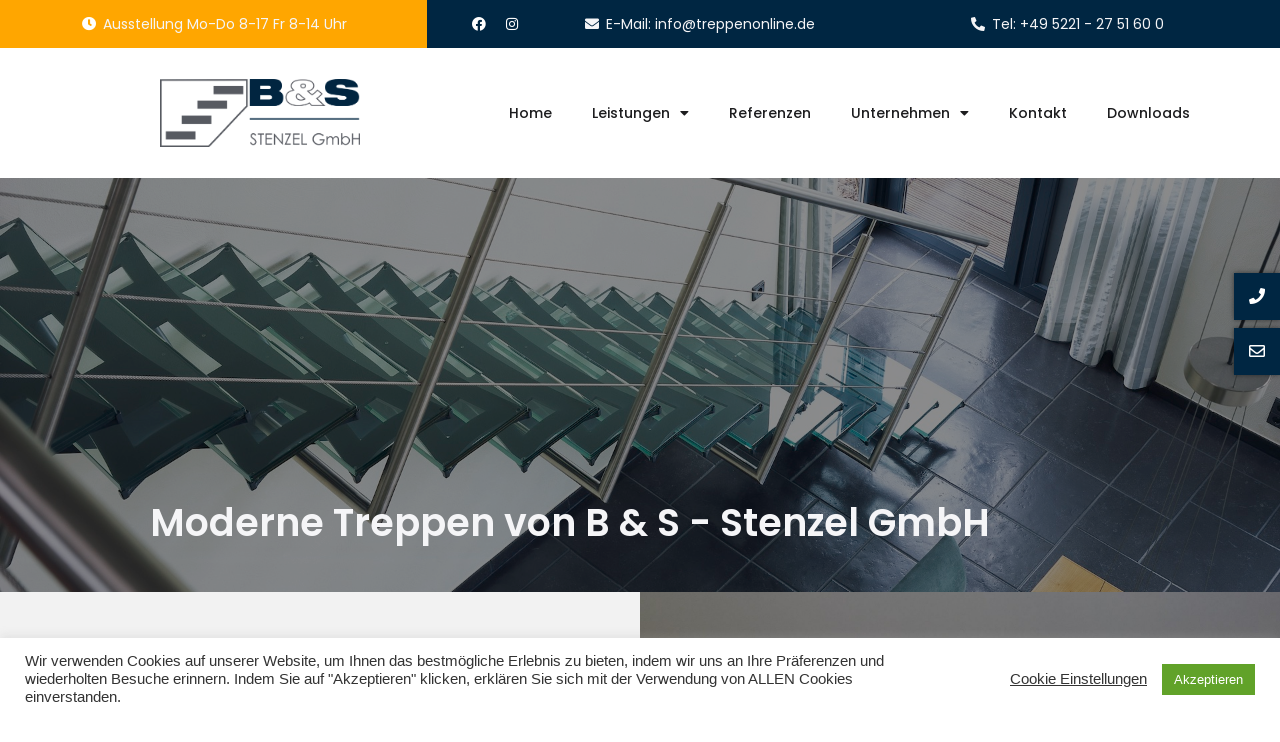

--- FILE ---
content_type: text/html; charset=UTF-8
request_url: https://metallbau24.de/wohnhaustreppen-2/
body_size: 17350
content:
<!doctype html>
<html lang="de">
<head>
	<meta charset="UTF-8">
	<meta name="viewport" content="width=device-width, initial-scale=1">
	<link rel="profile" href="https://gmpg.org/xfn/11">
	<meta name='robots' content='index, follow, max-image-preview:large, max-snippet:-1, max-video-preview:-1' />

	<!-- This site is optimized with the Yoast SEO plugin v23.4 - https://yoast.com/wordpress/plugins/seo/ -->
	<title>Metallbau Herford - Wohnhaustreppen</title>
	<meta name="description" content="Entdecken Sie die verschiedenen Arten unserer Treppen und besuchen Sie unsere Ausstellung in Herford, um spezifisch für ihre Anliegen beraten zu werden." />
	<link rel="canonical" href="https://metallbau24.de/wohnhaustreppen-2/" />
	<meta property="og:locale" content="de_DE" />
	<meta property="og:type" content="article" />
	<meta property="og:title" content="Metallbau Herford - Wohnhaustreppen" />
	<meta property="og:description" content="Entdecken Sie die verschiedenen Arten unserer Treppen und besuchen Sie unsere Ausstellung in Herford, um spezifisch für ihre Anliegen beraten zu werden." />
	<meta property="og:url" content="https://metallbau24.de/wohnhaustreppen-2/" />
	<meta property="og:site_name" content="Metallbau Herford" />
	<meta property="article:modified_time" content="2023-02-16T19:01:05+00:00" />
	<meta name="twitter:card" content="summary_large_image" />
	<meta name="twitter:label1" content="Geschätzte Lesezeit" />
	<meta name="twitter:data1" content="2 Minuten" />
	<script type="application/ld+json" class="yoast-schema-graph">{"@context":"https://schema.org","@graph":[{"@type":"WebPage","@id":"https://metallbau24.de/wohnhaustreppen-2/","url":"https://metallbau24.de/wohnhaustreppen-2/","name":"Metallbau Herford - Wohnhaustreppen","isPartOf":{"@id":"https://metallbau24.de/#website"},"datePublished":"2023-01-18T07:34:42+00:00","dateModified":"2023-02-16T19:01:05+00:00","description":"Entdecken Sie die verschiedenen Arten unserer Treppen und besuchen Sie unsere Ausstellung in Herford, um spezifisch für ihre Anliegen beraten zu werden.","breadcrumb":{"@id":"https://metallbau24.de/wohnhaustreppen-2/#breadcrumb"},"inLanguage":"de","potentialAction":[{"@type":"ReadAction","target":["https://metallbau24.de/wohnhaustreppen-2/"]}]},{"@type":"BreadcrumbList","@id":"https://metallbau24.de/wohnhaustreppen-2/#breadcrumb","itemListElement":[{"@type":"ListItem","position":1,"name":"Startseite","item":"https://metallbau24.de/"},{"@type":"ListItem","position":2,"name":"Wohnhaustreppen"}]},{"@type":"WebSite","@id":"https://metallbau24.de/#website","url":"https://metallbau24.de/","name":"Metallbau Herford","description":"Metallbau Herford","potentialAction":[{"@type":"SearchAction","target":{"@type":"EntryPoint","urlTemplate":"https://metallbau24.de/?s={search_term_string}"},"query-input":{"@type":"PropertyValueSpecification","valueRequired":true,"valueName":"search_term_string"}}],"inLanguage":"de"}]}</script>
	<!-- / Yoast SEO plugin. -->


<link rel="alternate" type="application/rss+xml" title="Metallbau Herford &raquo; Feed" href="https://metallbau24.de/feed/" />
<link rel="alternate" type="application/rss+xml" title="Metallbau Herford &raquo; Kommentar-Feed" href="https://metallbau24.de/comments/feed/" />
<script>
window._wpemojiSettings = {"baseUrl":"https:\/\/s.w.org\/images\/core\/emoji\/15.0.3\/72x72\/","ext":".png","svgUrl":"https:\/\/s.w.org\/images\/core\/emoji\/15.0.3\/svg\/","svgExt":".svg","source":{"concatemoji":"https:\/\/metallbau24.de\/wp-includes\/js\/wp-emoji-release.min.js?ver=6.5.7"}};
/*! This file is auto-generated */
!function(i,n){var o,s,e;function c(e){try{var t={supportTests:e,timestamp:(new Date).valueOf()};sessionStorage.setItem(o,JSON.stringify(t))}catch(e){}}function p(e,t,n){e.clearRect(0,0,e.canvas.width,e.canvas.height),e.fillText(t,0,0);var t=new Uint32Array(e.getImageData(0,0,e.canvas.width,e.canvas.height).data),r=(e.clearRect(0,0,e.canvas.width,e.canvas.height),e.fillText(n,0,0),new Uint32Array(e.getImageData(0,0,e.canvas.width,e.canvas.height).data));return t.every(function(e,t){return e===r[t]})}function u(e,t,n){switch(t){case"flag":return n(e,"\ud83c\udff3\ufe0f\u200d\u26a7\ufe0f","\ud83c\udff3\ufe0f\u200b\u26a7\ufe0f")?!1:!n(e,"\ud83c\uddfa\ud83c\uddf3","\ud83c\uddfa\u200b\ud83c\uddf3")&&!n(e,"\ud83c\udff4\udb40\udc67\udb40\udc62\udb40\udc65\udb40\udc6e\udb40\udc67\udb40\udc7f","\ud83c\udff4\u200b\udb40\udc67\u200b\udb40\udc62\u200b\udb40\udc65\u200b\udb40\udc6e\u200b\udb40\udc67\u200b\udb40\udc7f");case"emoji":return!n(e,"\ud83d\udc26\u200d\u2b1b","\ud83d\udc26\u200b\u2b1b")}return!1}function f(e,t,n){var r="undefined"!=typeof WorkerGlobalScope&&self instanceof WorkerGlobalScope?new OffscreenCanvas(300,150):i.createElement("canvas"),a=r.getContext("2d",{willReadFrequently:!0}),o=(a.textBaseline="top",a.font="600 32px Arial",{});return e.forEach(function(e){o[e]=t(a,e,n)}),o}function t(e){var t=i.createElement("script");t.src=e,t.defer=!0,i.head.appendChild(t)}"undefined"!=typeof Promise&&(o="wpEmojiSettingsSupports",s=["flag","emoji"],n.supports={everything:!0,everythingExceptFlag:!0},e=new Promise(function(e){i.addEventListener("DOMContentLoaded",e,{once:!0})}),new Promise(function(t){var n=function(){try{var e=JSON.parse(sessionStorage.getItem(o));if("object"==typeof e&&"number"==typeof e.timestamp&&(new Date).valueOf()<e.timestamp+604800&&"object"==typeof e.supportTests)return e.supportTests}catch(e){}return null}();if(!n){if("undefined"!=typeof Worker&&"undefined"!=typeof OffscreenCanvas&&"undefined"!=typeof URL&&URL.createObjectURL&&"undefined"!=typeof Blob)try{var e="postMessage("+f.toString()+"("+[JSON.stringify(s),u.toString(),p.toString()].join(",")+"));",r=new Blob([e],{type:"text/javascript"}),a=new Worker(URL.createObjectURL(r),{name:"wpTestEmojiSupports"});return void(a.onmessage=function(e){c(n=e.data),a.terminate(),t(n)})}catch(e){}c(n=f(s,u,p))}t(n)}).then(function(e){for(var t in e)n.supports[t]=e[t],n.supports.everything=n.supports.everything&&n.supports[t],"flag"!==t&&(n.supports.everythingExceptFlag=n.supports.everythingExceptFlag&&n.supports[t]);n.supports.everythingExceptFlag=n.supports.everythingExceptFlag&&!n.supports.flag,n.DOMReady=!1,n.readyCallback=function(){n.DOMReady=!0}}).then(function(){return e}).then(function(){var e;n.supports.everything||(n.readyCallback(),(e=n.source||{}).concatemoji?t(e.concatemoji):e.wpemoji&&e.twemoji&&(t(e.twemoji),t(e.wpemoji)))}))}((window,document),window._wpemojiSettings);
</script>
<style id='wp-emoji-styles-inline-css'>

	img.wp-smiley, img.emoji {
		display: inline !important;
		border: none !important;
		box-shadow: none !important;
		height: 1em !important;
		width: 1em !important;
		margin: 0 0.07em !important;
		vertical-align: -0.1em !important;
		background: none !important;
		padding: 0 !important;
	}
</style>
<style id='classic-theme-styles-inline-css'>
/*! This file is auto-generated */
.wp-block-button__link{color:#fff;background-color:#32373c;border-radius:9999px;box-shadow:none;text-decoration:none;padding:calc(.667em + 2px) calc(1.333em + 2px);font-size:1.125em}.wp-block-file__button{background:#32373c;color:#fff;text-decoration:none}
</style>
<style id='global-styles-inline-css'>
body{--wp--preset--color--black: #000000;--wp--preset--color--cyan-bluish-gray: #abb8c3;--wp--preset--color--white: #ffffff;--wp--preset--color--pale-pink: #f78da7;--wp--preset--color--vivid-red: #cf2e2e;--wp--preset--color--luminous-vivid-orange: #ff6900;--wp--preset--color--luminous-vivid-amber: #fcb900;--wp--preset--color--light-green-cyan: #7bdcb5;--wp--preset--color--vivid-green-cyan: #00d084;--wp--preset--color--pale-cyan-blue: #8ed1fc;--wp--preset--color--vivid-cyan-blue: #0693e3;--wp--preset--color--vivid-purple: #9b51e0;--wp--preset--gradient--vivid-cyan-blue-to-vivid-purple: linear-gradient(135deg,rgba(6,147,227,1) 0%,rgb(155,81,224) 100%);--wp--preset--gradient--light-green-cyan-to-vivid-green-cyan: linear-gradient(135deg,rgb(122,220,180) 0%,rgb(0,208,130) 100%);--wp--preset--gradient--luminous-vivid-amber-to-luminous-vivid-orange: linear-gradient(135deg,rgba(252,185,0,1) 0%,rgba(255,105,0,1) 100%);--wp--preset--gradient--luminous-vivid-orange-to-vivid-red: linear-gradient(135deg,rgba(255,105,0,1) 0%,rgb(207,46,46) 100%);--wp--preset--gradient--very-light-gray-to-cyan-bluish-gray: linear-gradient(135deg,rgb(238,238,238) 0%,rgb(169,184,195) 100%);--wp--preset--gradient--cool-to-warm-spectrum: linear-gradient(135deg,rgb(74,234,220) 0%,rgb(151,120,209) 20%,rgb(207,42,186) 40%,rgb(238,44,130) 60%,rgb(251,105,98) 80%,rgb(254,248,76) 100%);--wp--preset--gradient--blush-light-purple: linear-gradient(135deg,rgb(255,206,236) 0%,rgb(152,150,240) 100%);--wp--preset--gradient--blush-bordeaux: linear-gradient(135deg,rgb(254,205,165) 0%,rgb(254,45,45) 50%,rgb(107,0,62) 100%);--wp--preset--gradient--luminous-dusk: linear-gradient(135deg,rgb(255,203,112) 0%,rgb(199,81,192) 50%,rgb(65,88,208) 100%);--wp--preset--gradient--pale-ocean: linear-gradient(135deg,rgb(255,245,203) 0%,rgb(182,227,212) 50%,rgb(51,167,181) 100%);--wp--preset--gradient--electric-grass: linear-gradient(135deg,rgb(202,248,128) 0%,rgb(113,206,126) 100%);--wp--preset--gradient--midnight: linear-gradient(135deg,rgb(2,3,129) 0%,rgb(40,116,252) 100%);--wp--preset--font-size--small: 13px;--wp--preset--font-size--medium: 20px;--wp--preset--font-size--large: 36px;--wp--preset--font-size--x-large: 42px;--wp--preset--spacing--20: 0.44rem;--wp--preset--spacing--30: 0.67rem;--wp--preset--spacing--40: 1rem;--wp--preset--spacing--50: 1.5rem;--wp--preset--spacing--60: 2.25rem;--wp--preset--spacing--70: 3.38rem;--wp--preset--spacing--80: 5.06rem;--wp--preset--shadow--natural: 6px 6px 9px rgba(0, 0, 0, 0.2);--wp--preset--shadow--deep: 12px 12px 50px rgba(0, 0, 0, 0.4);--wp--preset--shadow--sharp: 6px 6px 0px rgba(0, 0, 0, 0.2);--wp--preset--shadow--outlined: 6px 6px 0px -3px rgba(255, 255, 255, 1), 6px 6px rgba(0, 0, 0, 1);--wp--preset--shadow--crisp: 6px 6px 0px rgba(0, 0, 0, 1);}:where(.is-layout-flex){gap: 0.5em;}:where(.is-layout-grid){gap: 0.5em;}body .is-layout-flex{display: flex;}body .is-layout-flex{flex-wrap: wrap;align-items: center;}body .is-layout-flex > *{margin: 0;}body .is-layout-grid{display: grid;}body .is-layout-grid > *{margin: 0;}:where(.wp-block-columns.is-layout-flex){gap: 2em;}:where(.wp-block-columns.is-layout-grid){gap: 2em;}:where(.wp-block-post-template.is-layout-flex){gap: 1.25em;}:where(.wp-block-post-template.is-layout-grid){gap: 1.25em;}.has-black-color{color: var(--wp--preset--color--black) !important;}.has-cyan-bluish-gray-color{color: var(--wp--preset--color--cyan-bluish-gray) !important;}.has-white-color{color: var(--wp--preset--color--white) !important;}.has-pale-pink-color{color: var(--wp--preset--color--pale-pink) !important;}.has-vivid-red-color{color: var(--wp--preset--color--vivid-red) !important;}.has-luminous-vivid-orange-color{color: var(--wp--preset--color--luminous-vivid-orange) !important;}.has-luminous-vivid-amber-color{color: var(--wp--preset--color--luminous-vivid-amber) !important;}.has-light-green-cyan-color{color: var(--wp--preset--color--light-green-cyan) !important;}.has-vivid-green-cyan-color{color: var(--wp--preset--color--vivid-green-cyan) !important;}.has-pale-cyan-blue-color{color: var(--wp--preset--color--pale-cyan-blue) !important;}.has-vivid-cyan-blue-color{color: var(--wp--preset--color--vivid-cyan-blue) !important;}.has-vivid-purple-color{color: var(--wp--preset--color--vivid-purple) !important;}.has-black-background-color{background-color: var(--wp--preset--color--black) !important;}.has-cyan-bluish-gray-background-color{background-color: var(--wp--preset--color--cyan-bluish-gray) !important;}.has-white-background-color{background-color: var(--wp--preset--color--white) !important;}.has-pale-pink-background-color{background-color: var(--wp--preset--color--pale-pink) !important;}.has-vivid-red-background-color{background-color: var(--wp--preset--color--vivid-red) !important;}.has-luminous-vivid-orange-background-color{background-color: var(--wp--preset--color--luminous-vivid-orange) !important;}.has-luminous-vivid-amber-background-color{background-color: var(--wp--preset--color--luminous-vivid-amber) !important;}.has-light-green-cyan-background-color{background-color: var(--wp--preset--color--light-green-cyan) !important;}.has-vivid-green-cyan-background-color{background-color: var(--wp--preset--color--vivid-green-cyan) !important;}.has-pale-cyan-blue-background-color{background-color: var(--wp--preset--color--pale-cyan-blue) !important;}.has-vivid-cyan-blue-background-color{background-color: var(--wp--preset--color--vivid-cyan-blue) !important;}.has-vivid-purple-background-color{background-color: var(--wp--preset--color--vivid-purple) !important;}.has-black-border-color{border-color: var(--wp--preset--color--black) !important;}.has-cyan-bluish-gray-border-color{border-color: var(--wp--preset--color--cyan-bluish-gray) !important;}.has-white-border-color{border-color: var(--wp--preset--color--white) !important;}.has-pale-pink-border-color{border-color: var(--wp--preset--color--pale-pink) !important;}.has-vivid-red-border-color{border-color: var(--wp--preset--color--vivid-red) !important;}.has-luminous-vivid-orange-border-color{border-color: var(--wp--preset--color--luminous-vivid-orange) !important;}.has-luminous-vivid-amber-border-color{border-color: var(--wp--preset--color--luminous-vivid-amber) !important;}.has-light-green-cyan-border-color{border-color: var(--wp--preset--color--light-green-cyan) !important;}.has-vivid-green-cyan-border-color{border-color: var(--wp--preset--color--vivid-green-cyan) !important;}.has-pale-cyan-blue-border-color{border-color: var(--wp--preset--color--pale-cyan-blue) !important;}.has-vivid-cyan-blue-border-color{border-color: var(--wp--preset--color--vivid-cyan-blue) !important;}.has-vivid-purple-border-color{border-color: var(--wp--preset--color--vivid-purple) !important;}.has-vivid-cyan-blue-to-vivid-purple-gradient-background{background: var(--wp--preset--gradient--vivid-cyan-blue-to-vivid-purple) !important;}.has-light-green-cyan-to-vivid-green-cyan-gradient-background{background: var(--wp--preset--gradient--light-green-cyan-to-vivid-green-cyan) !important;}.has-luminous-vivid-amber-to-luminous-vivid-orange-gradient-background{background: var(--wp--preset--gradient--luminous-vivid-amber-to-luminous-vivid-orange) !important;}.has-luminous-vivid-orange-to-vivid-red-gradient-background{background: var(--wp--preset--gradient--luminous-vivid-orange-to-vivid-red) !important;}.has-very-light-gray-to-cyan-bluish-gray-gradient-background{background: var(--wp--preset--gradient--very-light-gray-to-cyan-bluish-gray) !important;}.has-cool-to-warm-spectrum-gradient-background{background: var(--wp--preset--gradient--cool-to-warm-spectrum) !important;}.has-blush-light-purple-gradient-background{background: var(--wp--preset--gradient--blush-light-purple) !important;}.has-blush-bordeaux-gradient-background{background: var(--wp--preset--gradient--blush-bordeaux) !important;}.has-luminous-dusk-gradient-background{background: var(--wp--preset--gradient--luminous-dusk) !important;}.has-pale-ocean-gradient-background{background: var(--wp--preset--gradient--pale-ocean) !important;}.has-electric-grass-gradient-background{background: var(--wp--preset--gradient--electric-grass) !important;}.has-midnight-gradient-background{background: var(--wp--preset--gradient--midnight) !important;}.has-small-font-size{font-size: var(--wp--preset--font-size--small) !important;}.has-medium-font-size{font-size: var(--wp--preset--font-size--medium) !important;}.has-large-font-size{font-size: var(--wp--preset--font-size--large) !important;}.has-x-large-font-size{font-size: var(--wp--preset--font-size--x-large) !important;}
.wp-block-navigation a:where(:not(.wp-element-button)){color: inherit;}
:where(.wp-block-post-template.is-layout-flex){gap: 1.25em;}:where(.wp-block-post-template.is-layout-grid){gap: 1.25em;}
:where(.wp-block-columns.is-layout-flex){gap: 2em;}:where(.wp-block-columns.is-layout-grid){gap: 2em;}
.wp-block-pullquote{font-size: 1.5em;line-height: 1.6;}
</style>
<link rel='stylesheet' id='cookie-law-info-css' href='https://metallbau24.de/wp-content/plugins/cookie-law-info/legacy/public/css/cookie-law-info-public.css?ver=3.2.6' media='all' />
<link rel='stylesheet' id='cookie-law-info-gdpr-css' href='https://metallbau24.de/wp-content/plugins/cookie-law-info/legacy/public/css/cookie-law-info-gdpr.css?ver=3.2.6' media='all' />
<link rel='stylesheet' id='hello-elementor-css' href='https://metallbau24.de/wp-content/themes/hello-elementor/style.min.css?ver=3.1.1' media='all' />
<link rel='stylesheet' id='hello-elementor-theme-style-css' href='https://metallbau24.de/wp-content/themes/hello-elementor/theme.min.css?ver=3.1.1' media='all' />
<link rel='stylesheet' id='hello-elementor-header-footer-css' href='https://metallbau24.de/wp-content/themes/hello-elementor/header-footer.min.css?ver=3.1.1' media='all' />
<link rel='stylesheet' id='elementor-icons-css' href='https://metallbau24.de/wp-content/plugins/elementor/assets/lib/eicons/css/elementor-icons.min.css?ver=5.30.0' media='all' />
<link rel='stylesheet' id='elementor-frontend-css' href='https://metallbau24.de/wp-content/plugins/elementor/assets/css/frontend.min.css?ver=3.23.4' media='all' />
<link rel='stylesheet' id='swiper-css' href='https://metallbau24.de/wp-content/plugins/elementor/assets/lib/swiper/v8/css/swiper.min.css?ver=8.4.5' media='all' />
<link rel='stylesheet' id='elementor-post-1515-css' href='https://metallbau24.de/wp-content/uploads/elementor/css/post-1515.css?ver=1714479305' media='all' />
<link rel='stylesheet' id='elementor-pro-css' href='https://metallbau24.de/wp-content/plugins/elementor-pro/assets/css/frontend.min.css?ver=3.21.1' media='all' />
<link rel='stylesheet' id='elementor-global-css' href='https://metallbau24.de/wp-content/uploads/elementor/css/global.css?ver=1714479305' media='all' />
<link rel='stylesheet' id='elementor-post-3084-css' href='https://metallbau24.de/wp-content/uploads/elementor/css/post-3084.css?ver=1714761801' media='all' />
<link rel='stylesheet' id='elementor-post-1022-css' href='https://metallbau24.de/wp-content/uploads/elementor/css/post-1022.css?ver=1714479306' media='all' />
<link rel='stylesheet' id='elementor-post-1014-css' href='https://metallbau24.de/wp-content/uploads/elementor/css/post-1014.css?ver=1767266908' media='all' />
<link rel='stylesheet' id='google-fonts-1-css' href='https://fonts.googleapis.com/css?family=Poppins%3A100%2C100italic%2C200%2C200italic%2C300%2C300italic%2C400%2C400italic%2C500%2C500italic%2C600%2C600italic%2C700%2C700italic%2C800%2C800italic%2C900%2C900italic&#038;display=auto&#038;ver=6.5.7' media='all' />
<link rel='stylesheet' id='elementor-icons-shared-0-css' href='https://metallbau24.de/wp-content/plugins/elementor/assets/lib/font-awesome/css/fontawesome.min.css?ver=5.15.3' media='all' />
<link rel='stylesheet' id='elementor-icons-fa-solid-css' href='https://metallbau24.de/wp-content/plugins/elementor/assets/lib/font-awesome/css/solid.min.css?ver=5.15.3' media='all' />
<link rel='stylesheet' id='elementor-icons-fa-brands-css' href='https://metallbau24.de/wp-content/plugins/elementor/assets/lib/font-awesome/css/brands.min.css?ver=5.15.3' media='all' />
<link rel='stylesheet' id='elementor-icons-fa-regular-css' href='https://metallbau24.de/wp-content/plugins/elementor/assets/lib/font-awesome/css/regular.min.css?ver=5.15.3' media='all' />
<link rel="preconnect" href="https://fonts.gstatic.com/" crossorigin><script src="https://metallbau24.de/wp-includes/js/jquery/jquery.min.js?ver=3.7.1" id="jquery-core-js"></script>
<script src="https://metallbau24.de/wp-includes/js/jquery/jquery-migrate.min.js?ver=3.4.1" id="jquery-migrate-js"></script>
<script id="cookie-law-info-js-extra">
var Cli_Data = {"nn_cookie_ids":[],"cookielist":[],"non_necessary_cookies":[],"ccpaEnabled":"","ccpaRegionBased":"","ccpaBarEnabled":"","strictlyEnabled":["necessary","obligatoire"],"ccpaType":"gdpr","js_blocking":"1","custom_integration":"","triggerDomRefresh":"","secure_cookies":""};
var cli_cookiebar_settings = {"animate_speed_hide":"500","animate_speed_show":"500","background":"#FFF","border":"#b1a6a6c2","border_on":"","button_1_button_colour":"#61a229","button_1_button_hover":"#4e8221","button_1_link_colour":"#fff","button_1_as_button":"1","button_1_new_win":"","button_2_button_colour":"#333","button_2_button_hover":"#292929","button_2_link_colour":"#444","button_2_as_button":"","button_2_hidebar":"","button_3_button_colour":"#3566bb","button_3_button_hover":"#2a5296","button_3_link_colour":"#fff","button_3_as_button":"1","button_3_new_win":"","button_4_button_colour":"#000","button_4_button_hover":"#000000","button_4_link_colour":"#333333","button_4_as_button":"","button_7_button_colour":"#61a229","button_7_button_hover":"#4e8221","button_7_link_colour":"#fff","button_7_as_button":"1","button_7_new_win":"","font_family":"Helvetica, Arial, sans-serif","header_fix":"","notify_animate_hide":"1","notify_animate_show":"","notify_div_id":"#cookie-law-info-bar","notify_position_horizontal":"right","notify_position_vertical":"bottom","scroll_close":"","scroll_close_reload":"","accept_close_reload":"","reject_close_reload":"","showagain_tab":"","showagain_background":"#fff","showagain_border":"#000","showagain_div_id":"#cookie-law-info-again","showagain_x_position":"100px","text":"#333333","show_once_yn":"","show_once":"10000","logging_on":"","as_popup":"","popup_overlay":"1","bar_heading_text":"","cookie_bar_as":"banner","popup_showagain_position":"bottom-right","widget_position":"left"};
var log_object = {"ajax_url":"https:\/\/metallbau24.de\/wp-admin\/admin-ajax.php"};
</script>
<script src="https://metallbau24.de/wp-content/plugins/cookie-law-info/legacy/public/js/cookie-law-info-public.js?ver=3.2.6" id="cookie-law-info-js"></script>
<link rel="https://api.w.org/" href="https://metallbau24.de/wp-json/" /><link rel="alternate" type="application/json" href="https://metallbau24.de/wp-json/wp/v2/pages/3084" /><link rel="EditURI" type="application/rsd+xml" title="RSD" href="https://metallbau24.de/xmlrpc.php?rsd" />
<meta name="generator" content="WordPress 6.5.7" />
<link rel='shortlink' href='https://metallbau24.de/?p=3084' />
<link rel="alternate" type="application/json+oembed" href="https://metallbau24.de/wp-json/oembed/1.0/embed?url=https%3A%2F%2Fmetallbau24.de%2Fwohnhaustreppen-2%2F" />
<link rel="alternate" type="text/xml+oembed" href="https://metallbau24.de/wp-json/oembed/1.0/embed?url=https%3A%2F%2Fmetallbau24.de%2Fwohnhaustreppen-2%2F&#038;format=xml" />
<meta name="generator" content="Elementor 3.23.4; features: additional_custom_breakpoints, e_lazyload; settings: css_print_method-external, google_font-enabled, font_display-auto">
			<style>
				.e-con.e-parent:nth-of-type(n+4):not(.e-lazyloaded):not(.e-no-lazyload),
				.e-con.e-parent:nth-of-type(n+4):not(.e-lazyloaded):not(.e-no-lazyload) * {
					background-image: none !important;
				}
				@media screen and (max-height: 1024px) {
					.e-con.e-parent:nth-of-type(n+3):not(.e-lazyloaded):not(.e-no-lazyload),
					.e-con.e-parent:nth-of-type(n+3):not(.e-lazyloaded):not(.e-no-lazyload) * {
						background-image: none !important;
					}
				}
				@media screen and (max-height: 640px) {
					.e-con.e-parent:nth-of-type(n+2):not(.e-lazyloaded):not(.e-no-lazyload),
					.e-con.e-parent:nth-of-type(n+2):not(.e-lazyloaded):not(.e-no-lazyload) * {
						background-image: none !important;
					}
				}
			</style>
					<style id="wp-custom-css">
			.elementor-element.elementor-element-a1fefb3.elementor-align-right.elementor-fixed.elementor-widget__width-auto.whats.elementor-widget.elementor-widget-button {
  display: none;
}		</style>
		</head>
<body class="page-template-default page page-id-3084 elementor-default elementor-kit-1515 elementor-page elementor-page-3084">


<a class="skip-link screen-reader-text" href="#content">Zum Inhalt wechseln</a>

		<div data-elementor-type="header" data-elementor-id="1022" class="elementor elementor-1022 elementor-location-header" data-elementor-post-type="elementor_library">
					<section class="elementor-section elementor-top-section elementor-element elementor-element-02264ec elementor-section-full_width elementor-section-height-default elementor-section-height-default" data-id="02264ec" data-element_type="section" id="header_pop">
						<div class="elementor-container elementor-column-gap-default">
					<div class="elementor-column elementor-col-33 elementor-top-column elementor-element elementor-element-c57ef2a" data-id="c57ef2a" data-element_type="column" data-settings="{&quot;background_background&quot;:&quot;classic&quot;}">
			<div class="elementor-widget-wrap elementor-element-populated">
						<div class="elementor-element elementor-element-a350d91 elementor-align-center elementor-tablet-align-center elementor-mobile-align-center elementor-widget-mobile__width-auto elementor-icon-list--layout-traditional elementor-list-item-link-full_width elementor-widget elementor-widget-icon-list" data-id="a350d91" data-element_type="widget" data-widget_type="icon-list.default">
				<div class="elementor-widget-container">
					<ul class="elementor-icon-list-items">
							<li class="elementor-icon-list-item">
											<a href="tel:05221%2027%205160-0">

												<span class="elementor-icon-list-icon">
							<i aria-hidden="true" class="fas fa-clock"></i>						</span>
										<span class="elementor-icon-list-text">Ausstellung Mo-Do 8-17 Fr 8-14 Uhr</span>
											</a>
									</li>
						</ul>
				</div>
				</div>
					</div>
		</div>
				<div class="elementor-column elementor-col-33 elementor-top-column elementor-element elementor-element-6880f75" data-id="6880f75" data-element_type="column" data-settings="{&quot;background_background&quot;:&quot;classic&quot;}">
			<div class="elementor-widget-wrap elementor-element-populated">
						<div class="elementor-element elementor-element-8329d78 elementor-widget__width-auto elementor-shape-rounded elementor-grid-0 e-grid-align-center elementor-widget elementor-widget-social-icons" data-id="8329d78" data-element_type="widget" data-widget_type="social-icons.default">
				<div class="elementor-widget-container">
					<div class="elementor-social-icons-wrapper elementor-grid">
							<span class="elementor-grid-item">
					<a class="elementor-icon elementor-social-icon elementor-social-icon-facebook elementor-repeater-item-a807824" href="https://www.facebook.com/metallbau24/" target="_blank">
						<span class="elementor-screen-only">Facebook</span>
						<i class="fab fa-facebook"></i>					</a>
				</span>
							<span class="elementor-grid-item">
					<a class="elementor-icon elementor-social-icon elementor-social-icon-instagram elementor-repeater-item-8f6972f" href="https://www.instagram.com/metallbau24/?hl=de" target="_blank">
						<span class="elementor-screen-only">Instagram</span>
						<i class="fab fa-instagram"></i>					</a>
				</span>
					</div>
				</div>
				</div>
				<div class="elementor-element elementor-element-3c35a49 elementor-align-center elementor-widget__width-auto elementor-tablet-align-center elementor-icon-list--layout-traditional elementor-list-item-link-full_width elementor-widget elementor-widget-icon-list" data-id="3c35a49" data-element_type="widget" data-widget_type="icon-list.default">
				<div class="elementor-widget-container">
					<ul class="elementor-icon-list-items">
							<li class="elementor-icon-list-item">
											<a href="mailto:info@treppenonline.de">

												<span class="elementor-icon-list-icon">
							<i aria-hidden="true" class="fas fa-envelope"></i>						</span>
										<span class="elementor-icon-list-text">E-Mail: info@treppenonline.de</span>
											</a>
									</li>
						</ul>
				</div>
				</div>
					</div>
		</div>
				<div class="elementor-column elementor-col-33 elementor-top-column elementor-element elementor-element-8b9d164" data-id="8b9d164" data-element_type="column" data-settings="{&quot;background_background&quot;:&quot;classic&quot;}">
			<div class="elementor-widget-wrap elementor-element-populated">
						<div class="elementor-element elementor-element-f87b400 elementor-tablet-align-center elementor-mobile-align-center elementor-widget-mobile__width-auto elementor-align-center elementor-list-item-link-full_width elementor-widget elementor-widget-icon-list" data-id="f87b400" data-element_type="widget" data-widget_type="icon-list.default">
				<div class="elementor-widget-container">
					<ul class="elementor-icon-list-items">
							<li class="elementor-icon-list-item">
											<a href="tel:+49%205221%20-%2027%2051%2060%200">

												<span class="elementor-icon-list-icon">
							<i aria-hidden="true" class="fas fa-phone-alt"></i>						</span>
										<span class="elementor-icon-list-text">Tel: +49 5221 - 27 51 60 0</span>
											</a>
									</li>
						</ul>
				</div>
				</div>
					</div>
		</div>
					</div>
		</section>
				<nav class="elementor-section elementor-top-section elementor-element elementor-element-a1076dd elementor-section-height-min-height elementor-section-boxed elementor-section-height-default elementor-section-items-middle" data-id="a1076dd" data-element_type="section" id="header_pop" data-settings="{&quot;background_background&quot;:&quot;classic&quot;,&quot;sticky&quot;:&quot;top&quot;,&quot;sticky_on&quot;:[&quot;desktop&quot;],&quot;sticky_offset&quot;:0,&quot;sticky_effects_offset&quot;:0}">
						<div class="elementor-container elementor-column-gap-no">
					<div class="elementor-column elementor-col-33 elementor-top-column elementor-element elementor-element-1184303" data-id="1184303" data-element_type="column">
			<div class="elementor-widget-wrap elementor-element-populated">
						<div class="elementor-element elementor-element-c1b71b8 elementor-widget-mobile__width-auto logo elementor-widget elementor-widget-image" data-id="c1b71b8" data-element_type="widget" data-widget_type="image.default">
				<div class="elementor-widget-container">
														<a href="https://metallbau24.de">
							<img fetchpriority="high" width="800" height="273" src="https://metallbau24.de/wp-content/uploads/2020/10/BS-Kopie-1024x350.png" class="attachment-large size-large wp-image-1865" alt="" srcset="https://metallbau24.de/wp-content/uploads/2020/10/BS-Kopie-1024x350.png 1024w, https://metallbau24.de/wp-content/uploads/2020/10/BS-Kopie-300x103.png 300w, https://metallbau24.de/wp-content/uploads/2020/10/BS-Kopie-768x263.png 768w, https://metallbau24.de/wp-content/uploads/2020/10/BS-Kopie.png 1280w" sizes="(max-width: 800px) 100vw, 800px" />								</a>
													</div>
				</div>
					</div>
		</div>
				<div class="elementor-column elementor-col-66 elementor-top-column elementor-element elementor-element-53d71dc" data-id="53d71dc" data-element_type="column">
			<div class="elementor-widget-wrap elementor-element-populated">
						<div class="elementor-element elementor-element-b4686e8 elementor-nav-menu__align-end elementor-nav-menu--stretch elementor-widget-tablet__width-auto elementor-widget-mobile__width-auto elementor-nav-menu--dropdown-tablet elementor-nav-menu__text-align-aside elementor-nav-menu--toggle elementor-nav-menu--burger elementor-widget elementor-widget-nav-menu" data-id="b4686e8" data-element_type="widget" data-settings="{&quot;full_width&quot;:&quot;stretch&quot;,&quot;layout&quot;:&quot;horizontal&quot;,&quot;submenu_icon&quot;:{&quot;value&quot;:&quot;&lt;i class=\&quot;fas fa-caret-down\&quot;&gt;&lt;\/i&gt;&quot;,&quot;library&quot;:&quot;fa-solid&quot;},&quot;toggle&quot;:&quot;burger&quot;}" data-widget_type="nav-menu.default">
				<div class="elementor-widget-container">
						<nav class="elementor-nav-menu--main elementor-nav-menu__container elementor-nav-menu--layout-horizontal e--pointer-underline e--animation-grow">
				<ul id="menu-1-b4686e8" class="elementor-nav-menu"><li class="menu-item menu-item-type-post_type menu-item-object-page menu-item-home menu-item-2084"><a href="https://metallbau24.de/" class="elementor-item">Home</a></li>
<li class="menu-item menu-item-type-custom menu-item-object-custom menu-item-has-children menu-item-1456"><a href="#" class="elementor-item elementor-item-anchor">Leistungen</a>
<ul class="sub-menu elementor-nav-menu--dropdown">
	<li class="menu-item menu-item-type-post_type menu-item-object-page menu-item-865"><a href="https://metallbau24.de/wohnhaustreppen-und-gelaender/" class="elementor-sub-item">Wohnhaustreppen</a></li>
	<li class="menu-item menu-item-type-post_type menu-item-object-page menu-item-1489"><a href="https://metallbau24.de/aussentreppen/" class="elementor-sub-item">Aussentreppen</a></li>
	<li class="menu-item menu-item-type-post_type menu-item-object-page menu-item-862"><a href="https://metallbau24.de/fluchttreppen/" class="elementor-sub-item">Fluchttreppen</a></li>
	<li class="menu-item menu-item-type-post_type menu-item-object-page menu-item-863"><a href="https://metallbau24.de/geschaeftstreppen/" class="elementor-sub-item">Objekttreppen (Geschäftshaus)</a></li>
	<li class="menu-item menu-item-type-post_type menu-item-object-page menu-item-1039"><a href="https://metallbau24.de/anbaubalkone/" class="elementor-sub-item">Anbau,- und Vorstellbalkone</a></li>
	<li class="menu-item menu-item-type-post_type menu-item-object-page menu-item-866"><a href="https://metallbau24.de/balkongelaender/" class="elementor-sub-item">Balkongeländer</a></li>
	<li class="menu-item menu-item-type-post_type menu-item-object-page menu-item-864"><a href="https://metallbau24.de/carports-vordaecher-ueberdachungen/" class="elementor-sub-item">Carports</a></li>
	<li class="menu-item menu-item-type-post_type menu-item-object-page menu-item-1486"><a href="https://metallbau24.de/fahrradunterstaende-einhausungen/" class="elementor-sub-item">Fahrradunterstände Einhausungen</a></li>
	<li class="menu-item menu-item-type-post_type menu-item-object-page menu-item-1572"><a href="https://metallbau24.de/industriekunden/" class="elementor-sub-item">Industriekunden</a></li>
	<li class="menu-item menu-item-type-post_type menu-item-object-page menu-item-1043"><a href="https://metallbau24.de/aussenmoebel-und-objekte/" class="elementor-sub-item">Gartengestaltung</a></li>
</ul>
</li>
<li class="menu-item menu-item-type-post_type menu-item-object-page menu-item-803"><a href="https://metallbau24.de/referenzen-bs/" class="elementor-item">Referenzen</a></li>
<li class="menu-item menu-item-type-custom menu-item-object-custom menu-item-has-children menu-item-805"><a href="#" class="elementor-item elementor-item-anchor">Unternehmen</a>
<ul class="sub-menu elementor-nav-menu--dropdown">
	<li class="menu-item menu-item-type-post_type menu-item-object-page menu-item-804"><a href="https://metallbau24.de/ueber-uns-b-s/" class="elementor-sub-item">Über uns</a></li>
	<li class="menu-item menu-item-type-post_type menu-item-object-page menu-item-2139"><a href="https://metallbau24.de/ansprechpartner/" class="elementor-sub-item">Ansprechpartner</a></li>
	<li class="menu-item menu-item-type-post_type menu-item-object-page menu-item-2771"><a href="https://metallbau24.de/blog/" class="elementor-sub-item">Blog</a></li>
</ul>
</li>
<li class="menu-item menu-item-type-post_type menu-item-object-page menu-item-801"><a href="https://metallbau24.de/kontakt-b-s/" class="elementor-item">Kontakt</a></li>
<li class="menu-item menu-item-type-post_type menu-item-object-page menu-item-1440"><a href="https://metallbau24.de/downloads/" class="elementor-item">Downloads</a></li>
</ul>			</nav>
					<div class="elementor-menu-toggle" role="button" tabindex="0" aria-label="Menu Toggle" aria-expanded="false">
			<i aria-hidden="true" role="presentation" class="elementor-menu-toggle__icon--open eicon-menu-bar"></i><i aria-hidden="true" role="presentation" class="elementor-menu-toggle__icon--close eicon-close"></i>			<span class="elementor-screen-only">Menü</span>
		</div>
					<nav class="elementor-nav-menu--dropdown elementor-nav-menu__container" aria-hidden="true">
				<ul id="menu-2-b4686e8" class="elementor-nav-menu"><li class="menu-item menu-item-type-post_type menu-item-object-page menu-item-home menu-item-2084"><a href="https://metallbau24.de/" class="elementor-item" tabindex="-1">Home</a></li>
<li class="menu-item menu-item-type-custom menu-item-object-custom menu-item-has-children menu-item-1456"><a href="#" class="elementor-item elementor-item-anchor" tabindex="-1">Leistungen</a>
<ul class="sub-menu elementor-nav-menu--dropdown">
	<li class="menu-item menu-item-type-post_type menu-item-object-page menu-item-865"><a href="https://metallbau24.de/wohnhaustreppen-und-gelaender/" class="elementor-sub-item" tabindex="-1">Wohnhaustreppen</a></li>
	<li class="menu-item menu-item-type-post_type menu-item-object-page menu-item-1489"><a href="https://metallbau24.de/aussentreppen/" class="elementor-sub-item" tabindex="-1">Aussentreppen</a></li>
	<li class="menu-item menu-item-type-post_type menu-item-object-page menu-item-862"><a href="https://metallbau24.de/fluchttreppen/" class="elementor-sub-item" tabindex="-1">Fluchttreppen</a></li>
	<li class="menu-item menu-item-type-post_type menu-item-object-page menu-item-863"><a href="https://metallbau24.de/geschaeftstreppen/" class="elementor-sub-item" tabindex="-1">Objekttreppen (Geschäftshaus)</a></li>
	<li class="menu-item menu-item-type-post_type menu-item-object-page menu-item-1039"><a href="https://metallbau24.de/anbaubalkone/" class="elementor-sub-item" tabindex="-1">Anbau,- und Vorstellbalkone</a></li>
	<li class="menu-item menu-item-type-post_type menu-item-object-page menu-item-866"><a href="https://metallbau24.de/balkongelaender/" class="elementor-sub-item" tabindex="-1">Balkongeländer</a></li>
	<li class="menu-item menu-item-type-post_type menu-item-object-page menu-item-864"><a href="https://metallbau24.de/carports-vordaecher-ueberdachungen/" class="elementor-sub-item" tabindex="-1">Carports</a></li>
	<li class="menu-item menu-item-type-post_type menu-item-object-page menu-item-1486"><a href="https://metallbau24.de/fahrradunterstaende-einhausungen/" class="elementor-sub-item" tabindex="-1">Fahrradunterstände Einhausungen</a></li>
	<li class="menu-item menu-item-type-post_type menu-item-object-page menu-item-1572"><a href="https://metallbau24.de/industriekunden/" class="elementor-sub-item" tabindex="-1">Industriekunden</a></li>
	<li class="menu-item menu-item-type-post_type menu-item-object-page menu-item-1043"><a href="https://metallbau24.de/aussenmoebel-und-objekte/" class="elementor-sub-item" tabindex="-1">Gartengestaltung</a></li>
</ul>
</li>
<li class="menu-item menu-item-type-post_type menu-item-object-page menu-item-803"><a href="https://metallbau24.de/referenzen-bs/" class="elementor-item" tabindex="-1">Referenzen</a></li>
<li class="menu-item menu-item-type-custom menu-item-object-custom menu-item-has-children menu-item-805"><a href="#" class="elementor-item elementor-item-anchor" tabindex="-1">Unternehmen</a>
<ul class="sub-menu elementor-nav-menu--dropdown">
	<li class="menu-item menu-item-type-post_type menu-item-object-page menu-item-804"><a href="https://metallbau24.de/ueber-uns-b-s/" class="elementor-sub-item" tabindex="-1">Über uns</a></li>
	<li class="menu-item menu-item-type-post_type menu-item-object-page menu-item-2139"><a href="https://metallbau24.de/ansprechpartner/" class="elementor-sub-item" tabindex="-1">Ansprechpartner</a></li>
	<li class="menu-item menu-item-type-post_type menu-item-object-page menu-item-2771"><a href="https://metallbau24.de/blog/" class="elementor-sub-item" tabindex="-1">Blog</a></li>
</ul>
</li>
<li class="menu-item menu-item-type-post_type menu-item-object-page menu-item-801"><a href="https://metallbau24.de/kontakt-b-s/" class="elementor-item" tabindex="-1">Kontakt</a></li>
<li class="menu-item menu-item-type-post_type menu-item-object-page menu-item-1440"><a href="https://metallbau24.de/downloads/" class="elementor-item" tabindex="-1">Downloads</a></li>
</ul>			</nav>
				</div>
				</div>
					</div>
		</div>
					</div>
		</nav>
				</div>
		
<main id="content" class="site-main post-3084 page type-page status-publish hentry">

			<div class="page-header">
			<h1 class="entry-title">Wohnhaustreppen</h1>		</div>
	
	<div class="page-content">
				<div data-elementor-type="wp-post" data-elementor-id="3084" class="elementor elementor-3084" data-elementor-post-type="page">
						<section class="elementor-section elementor-top-section elementor-element elementor-element-2e82eac elementor-section-full_width elementor-section-height-default elementor-section-height-default" data-id="2e82eac" data-element_type="section">
						<div class="elementor-container elementor-column-gap-no">
					<div class="elementor-column elementor-col-100 elementor-top-column elementor-element elementor-element-2b03c0a" data-id="2b03c0a" data-element_type="column" data-settings="{&quot;background_background&quot;:&quot;classic&quot;}">
			<div class="elementor-widget-wrap elementor-element-populated">
					<div class="elementor-background-overlay"></div>
						<div class="elementor-element elementor-element-f280e13 elementor--v-position-middle elementor-arrows-position-inside elementor-pagination-position-inside elementor-widget elementor-widget-slides" data-id="f280e13" data-element_type="widget" data-settings="{&quot;navigation&quot;:&quot;both&quot;,&quot;autoplay&quot;:&quot;yes&quot;,&quot;pause_on_hover&quot;:&quot;yes&quot;,&quot;pause_on_interaction&quot;:&quot;yes&quot;,&quot;autoplay_speed&quot;:5000,&quot;infinite&quot;:&quot;yes&quot;,&quot;transition&quot;:&quot;slide&quot;,&quot;transition_speed&quot;:500}" data-widget_type="slides.default">
				<div class="elementor-widget-container">
					<div class="elementor-swiper">
			<div class="elementor-slides-wrapper elementor-main-swiper swiper" dir="ltr" data-animation="fadeInUp">
				<div class="swiper-wrapper elementor-slides">
										<div class="elementor-repeater-item-b5f0d8c swiper-slide"><div class="swiper-slide-bg" role="img"></div><div class="elementor-background-overlay"></div><div class="swiper-slide-inner" ><div class="swiper-slide-contents"><div class="elementor-slide-heading">Moderne Treppen von  B & S - Stenzel GmbH</div></div></div></div>				</div>
							</div>
		</div>
				</div>
				</div>
					</div>
		</div>
					</div>
		</section>
				<section class="elementor-section elementor-top-section elementor-element elementor-element-87b1c99 elementor-section-full_width elementor-reverse-mobile elementor-section-height-default elementor-section-height-default" data-id="87b1c99" data-element_type="section">
						<div class="elementor-container elementor-column-gap-no">
					<div class="elementor-column elementor-col-50 elementor-top-column elementor-element elementor-element-bbecc71" data-id="bbecc71" data-element_type="column" data-settings="{&quot;background_background&quot;:&quot;classic&quot;}">
			<div class="elementor-widget-wrap elementor-element-populated">
						<div class="elementor-element elementor-element-86f9d20 elementor-widget elementor-widget-heading" data-id="86f9d20" data-element_type="widget" data-widget_type="heading.default">
				<div class="elementor-widget-container">
			<h2 class="elementor-heading-title elementor-size-default">Wohnhaustreppen</h2>		</div>
				</div>
				<div class="elementor-element elementor-element-76077fd elementor-widget elementor-widget-text-editor" data-id="76077fd" data-element_type="widget" data-widget_type="text-editor.default">
				<div class="elementor-widget-container">
							<p><span style="font-weight: 400;">Aufgrund jahrzehntelanger Erfahrung im Treppenbau, Kreativität und Engagement, ist es den Konstrukteuren von B &amp; S – Stenzel GmbH immer möglich, den Anforderungen an Funktion und Design gerecht zu werden und Ihnen eine technisch ausgereifte Lösung zu präsentieren.</span></p>						</div>
				</div>
				<section class="elementor-section elementor-inner-section elementor-element elementor-element-fce6a12 elementor-section-boxed elementor-section-height-default elementor-section-height-default" data-id="fce6a12" data-element_type="section">
						<div class="elementor-container elementor-column-gap-default">
					<div class="elementor-column elementor-col-100 elementor-inner-column elementor-element elementor-element-ce057bd" data-id="ce057bd" data-element_type="column">
			<div class="elementor-widget-wrap elementor-element-populated">
						<div class="elementor-element elementor-element-594e674 elementor-widget elementor-widget-text-editor" data-id="594e674" data-element_type="widget" data-widget_type="text-editor.default">
				<div class="elementor-widget-container">
							<p><span style="font-weight: 400;">Wir können neben dem Werkstoff Stahl auf ein umfassendes Know-how mit dem Werkstoff Edelstahl zurückgreifen – von matt geschliffenen Oberflächen bis hin zu hochglanzpoliertem Edelstahl. Ob als Außen- oder Innentreppe: solche Treppen aus Metall machen überall eine gute Figur. <br /></span><span style="font-weight: 400;"><br /></span></p><ul><li><span style="font-weight: 400;">Die Edelstahltreppen von B &amp; S – Stenzel GmbH eignen sich aufgrund ihrer korrosionsbeständigen Eigenschaft aus Edelstahl deshalb auch als Außentreppen. Wir können sowohl die Tragkonstruktion als auch das Treppengeländer aus Edelstahl fertigen.</span></li></ul>						</div>
				</div>
					</div>
		</div>
					</div>
		</section>
					</div>
		</div>
				<div class="elementor-column elementor-col-50 elementor-top-column elementor-element elementor-element-75a06b6" data-id="75a06b6" data-element_type="column" data-settings="{&quot;background_background&quot;:&quot;classic&quot;}">
			<div class="elementor-widget-wrap elementor-element-populated">
						<div class="elementor-element elementor-element-1a2036d elementor-hidden-desktop elementor-hidden-tablet elementor-widget elementor-widget-spacer" data-id="1a2036d" data-element_type="widget" data-widget_type="spacer.default">
				<div class="elementor-widget-container">
					<div class="elementor-spacer">
			<div class="elementor-spacer-inner"></div>
		</div>
				</div>
				</div>
					</div>
		</div>
					</div>
		</section>
				<section class="elementor-section elementor-top-section elementor-element elementor-element-23ec878 elementor-section-full_width elementor-section-height-default elementor-section-height-default" data-id="23ec878" data-element_type="section">
						<div class="elementor-container elementor-column-gap-no">
					<div class="elementor-column elementor-col-50 elementor-top-column elementor-element elementor-element-fdea368" data-id="fdea368" data-element_type="column" data-settings="{&quot;background_background&quot;:&quot;classic&quot;}">
			<div class="elementor-widget-wrap elementor-element-populated">
						<div class="elementor-element elementor-element-0cd1571 elementor-hidden-desktop elementor-hidden-tablet elementor-widget elementor-widget-spacer" data-id="0cd1571" data-element_type="widget" data-widget_type="spacer.default">
				<div class="elementor-widget-container">
					<div class="elementor-spacer">
			<div class="elementor-spacer-inner"></div>
		</div>
				</div>
				</div>
					</div>
		</div>
				<div class="elementor-column elementor-col-50 elementor-top-column elementor-element elementor-element-c800e99" data-id="c800e99" data-element_type="column" data-settings="{&quot;background_background&quot;:&quot;classic&quot;}">
			<div class="elementor-widget-wrap elementor-element-populated">
						<section class="elementor-section elementor-inner-section elementor-element elementor-element-0bde87d elementor-section-boxed elementor-section-height-default elementor-section-height-default" data-id="0bde87d" data-element_type="section">
						<div class="elementor-container elementor-column-gap-default">
					<div class="elementor-column elementor-col-100 elementor-inner-column elementor-element elementor-element-d57eacf" data-id="d57eacf" data-element_type="column">
			<div class="elementor-widget-wrap elementor-element-populated">
						<div class="elementor-element elementor-element-c6806bd elementor-widget elementor-widget-text-editor" data-id="c6806bd" data-element_type="widget" data-widget_type="text-editor.default">
				<div class="elementor-widget-container">
							<p><span style="font-weight: 400;">Wir von B &amp; S – Stenzel GmbH haben uns mit dem Werkstoff Glas im Treppenbau ein umfassendes Know-how erarbeitet. Sie können auf unsere eigens entwickelte, ausgereifte Montagetechnik  insbesondere bei Glasgeländern zurückgreifen. Bei Raumsituationen mit ohnehin schlechten Lichtverhältnissen eignet sich die transparente Eigenschaft von Glas besonders. Treppen mit Glasgeländer oder Glasstufen in einem lichtdurchfluteten Treppenhaus machen immer eine gute Figur.<br /></span></p><ul><li><span style="font-weight: 400;">Für ein stilvolles Erscheinungsbild sorgen Glasstufen in Verbindung mit Stahl und Edelstahl (&gt; Außentreppe aus Metall) sie charakterisieren eine moderne Bauweise. Für ein angenehmes und sicheres Begehen sorgen rutschhemmende Oberflächen. Für Treppen aus Metall mit einer offenen Bauweise eignen sich bevorzugt Glasstufen (Einholmtreppe, Wangentreppe, Sägezahntreppe).</span></li></ul>						</div>
				</div>
					</div>
		</div>
					</div>
		</section>
					</div>
		</div>
					</div>
		</section>
				<section class="elementor-section elementor-top-section elementor-element elementor-element-c8bd788 elementor-section-full_width elementor-section-height-default elementor-section-height-default" data-id="c8bd788" data-element_type="section">
						<div class="elementor-container elementor-column-gap-no">
					<div class="elementor-column elementor-col-50 elementor-top-column elementor-element elementor-element-d7d60ef" data-id="d7d60ef" data-element_type="column" data-settings="{&quot;background_background&quot;:&quot;classic&quot;}">
			<div class="elementor-widget-wrap elementor-element-populated">
						<section class="elementor-section elementor-inner-section elementor-element elementor-element-c5d892a elementor-section-boxed elementor-section-height-default elementor-section-height-default" data-id="c5d892a" data-element_type="section">
						<div class="elementor-container elementor-column-gap-default">
					<div class="elementor-column elementor-col-100 elementor-inner-column elementor-element elementor-element-7abba93" data-id="7abba93" data-element_type="column">
			<div class="elementor-widget-wrap elementor-element-populated">
						<div class="elementor-element elementor-element-c8f95fe elementor-widget elementor-widget-heading" data-id="c8f95fe" data-element_type="widget" data-widget_type="heading.default">
				<div class="elementor-widget-container">
			<h3 class="elementor-heading-title elementor-size-default">Die Kombination unterschiedlichster Materialien
bietet viel Spielraum für kreative Ideen.</h3>		</div>
				</div>
				<div class="elementor-element elementor-element-4e3aa7e elementor-widget elementor-widget-text-editor" data-id="4e3aa7e" data-element_type="widget" data-widget_type="text-editor.default">
				<div class="elementor-widget-container">
							<p>Werfen Sie nachfolgend einen Blick auf unsere Wohnhaustreppen und Geländer, die Ihnen einen kleinen Einblick in unsere Leistungsfähigkeit bieten.<br />Wir beraten Sie gern. Besuchen Sie unsere Ausstellung in Herford oder vereinbaren Sie einen Beratungstermin an Ihrem Bauprojekt.<br />Gerne können Sie uns auch Ihre Anfrage mit Ihren Planungsunterlagen per E-Mail oder WhatsApp zusenden.</p>						</div>
				</div>
					</div>
		</div>
					</div>
		</section>
					</div>
		</div>
				<div class="elementor-column elementor-col-50 elementor-top-column elementor-element elementor-element-d465c52" data-id="d465c52" data-element_type="column" data-settings="{&quot;background_background&quot;:&quot;classic&quot;}">
			<div class="elementor-widget-wrap elementor-element-populated">
						<div class="elementor-element elementor-element-0b17dc1 elementor-hidden-desktop elementor-hidden-tablet elementor-widget elementor-widget-spacer" data-id="0b17dc1" data-element_type="widget" data-widget_type="spacer.default">
				<div class="elementor-widget-container">
					<div class="elementor-spacer">
			<div class="elementor-spacer-inner"></div>
		</div>
				</div>
				</div>
					</div>
		</div>
					</div>
		</section>
				</div>
		
		
			</div>

	
</main>

			<div data-elementor-type="footer" data-elementor-id="1014" class="elementor elementor-1014 elementor-location-footer" data-elementor-post-type="elementor_library">
					<section class="elementor-section elementor-top-section elementor-element elementor-element-985a863 elementor-section-boxed elementor-section-height-default elementor-section-height-default" data-id="985a863" data-element_type="section">
						<div class="elementor-container elementor-column-gap-default">
					<div class="elementor-column elementor-col-100 elementor-top-column elementor-element elementor-element-9f6e50c" data-id="9f6e50c" data-element_type="column">
			<div class="elementor-widget-wrap elementor-element-populated">
						<section class="elementor-section elementor-inner-section elementor-element elementor-element-e3d9dd6 elementor-section-boxed elementor-section-height-default elementor-section-height-default" data-id="e3d9dd6" data-element_type="section">
						<div class="elementor-container elementor-column-gap-default">
					<div class="elementor-column elementor-col-50 elementor-inner-column elementor-element elementor-element-009e21f" data-id="009e21f" data-element_type="column">
			<div class="elementor-widget-wrap">
							</div>
		</div>
				<div class="elementor-column elementor-col-50 elementor-inner-column elementor-element elementor-element-a5fb935" data-id="a5fb935" data-element_type="column">
			<div class="elementor-widget-wrap elementor-element-populated">
						<div class="elementor-element elementor-element-6ee379b elementor-align-right elementor-fixed elementor-widget__width-auto elementor-widget elementor-widget-button" data-id="6ee379b" data-element_type="widget" data-settings="{&quot;_position&quot;:&quot;fixed&quot;}" data-widget_type="button.default">
				<div class="elementor-widget-container">
					<div class="elementor-button-wrapper">
			<a class="elementor-button elementor-button-link elementor-size-xl elementor-animation-grow" href="tel:+4952212751600">
						<span class="elementor-button-content-wrapper">
						<span class="elementor-button-icon">
				<i aria-hidden="true" class="fas fa-phone"></i>			</span>
								</span>
					</a>
		</div>
				</div>
				</div>
				<div class="elementor-element elementor-element-a1fefb3 elementor-align-right elementor-fixed elementor-widget__width-auto whats elementor-widget elementor-widget-button" data-id="a1fefb3" data-element_type="widget" data-settings="{&quot;_position&quot;:&quot;fixed&quot;}" data-widget_type="button.default">
				<div class="elementor-widget-container">
					<div class="elementor-button-wrapper">
			<a class="elementor-button elementor-button-link elementor-size-xl elementor-animation-grow" href="https://api.whatsapp.com/send?phone=4916098206492">
						<span class="elementor-button-content-wrapper">
						<span class="elementor-button-icon">
				<i aria-hidden="true" class="fab fa-whatsapp"></i>			</span>
								</span>
					</a>
		</div>
				</div>
				</div>
				<div class="elementor-element elementor-element-aa93403 elementor-align-right elementor-fixed elementor-widget__width-auto elementor-widget elementor-widget-button" data-id="aa93403" data-element_type="widget" data-settings="{&quot;_position&quot;:&quot;fixed&quot;}" data-widget_type="button.default">
				<div class="elementor-widget-container">
					<div class="elementor-button-wrapper">
			<a class="elementor-button elementor-button-link elementor-size-xl elementor-animation-grow" href="mailto:info@treppenonline.de">
						<span class="elementor-button-content-wrapper">
						<span class="elementor-button-icon">
				<i aria-hidden="true" class="far fa-envelope"></i>			</span>
								</span>
					</a>
		</div>
				</div>
				</div>
					</div>
		</div>
					</div>
		</section>
					</div>
		</div>
					</div>
		</section>
				<section class="elementor-section elementor-top-section elementor-element elementor-element-f6d77e4 elementor-section-boxed elementor-section-height-default elementor-section-height-default" data-id="f6d77e4" data-element_type="section" data-settings="{&quot;background_background&quot;:&quot;classic&quot;}">
						<div class="elementor-container elementor-column-gap-default">
					<div class="elementor-column elementor-col-25 elementor-top-column elementor-element elementor-element-95d8eaf" data-id="95d8eaf" data-element_type="column">
			<div class="elementor-widget-wrap elementor-element-populated">
						<div class="elementor-element elementor-element-2204157 elementor-widget elementor-widget-heading" data-id="2204157" data-element_type="widget" data-widget_type="heading.default">
				<div class="elementor-widget-container">
			<h6 class="elementor-heading-title elementor-size-default">© 2026 B & S – Stenzel GmbH</h6>		</div>
				</div>
					</div>
		</div>
				<div class="elementor-column elementor-col-50 elementor-top-column elementor-element elementor-element-b8be8bb" data-id="b8be8bb" data-element_type="column">
			<div class="elementor-widget-wrap elementor-element-populated">
						<div class="elementor-element elementor-element-0c5e332 elementor-widget__width-auto elementor-widget elementor-widget-heading" data-id="0c5e332" data-element_type="widget" data-widget_type="heading.default">
				<div class="elementor-widget-container">
			<h6 class="elementor-heading-title elementor-size-default"><a href="https://metallbau24.de/datenschutz/">Datenschutzerklärung</a></h6>		</div>
				</div>
				<div class="elementor-element elementor-element-a4c7d88 elementor-widget__width-auto elementor-widget elementor-widget-heading" data-id="a4c7d88" data-element_type="widget" data-widget_type="heading.default">
				<div class="elementor-widget-container">
			<h6 class="elementor-heading-title elementor-size-default"><a href="https://metallbau24.de/999-2/">Impressum</a></h6>		</div>
				</div>
					</div>
		</div>
				<div class="elementor-column elementor-col-25 elementor-top-column elementor-element elementor-element-21e04a1" data-id="21e04a1" data-element_type="column">
			<div class="elementor-widget-wrap elementor-element-populated">
							</div>
		</div>
					</div>
		</section>
				</div>
		
<!--googleoff: all--><div id="cookie-law-info-bar" data-nosnippet="true"><span><div class="cli-bar-container cli-style-v2"><div class="cli-bar-message">Wir verwenden Cookies auf unserer Website, um Ihnen das bestmögliche Erlebnis zu bieten, indem wir uns an Ihre Präferenzen und wiederholten Besuche erinnern. Indem Sie auf "Akzeptieren" klicken, erklären Sie sich mit der Verwendung von ALLEN Cookies einverstanden.</div><div class="cli-bar-btn_container"><a role='button' class="cli_settings_button" style="margin:0px 10px 0px 5px">Cookie Einstellungen</a><a role='button' data-cli_action="accept" id="cookie_action_close_header" class="medium cli-plugin-button cli-plugin-main-button cookie_action_close_header cli_action_button wt-cli-accept-btn">Akzeptieren</a></div></div></span></div><div id="cookie-law-info-again" data-nosnippet="true"><span id="cookie_hdr_showagain">Einwilligung bearbeiten</span></div><div class="cli-modal" data-nosnippet="true" id="cliSettingsPopup" tabindex="-1" role="dialog" aria-labelledby="cliSettingsPopup" aria-hidden="true">
  <div class="cli-modal-dialog" role="document">
	<div class="cli-modal-content cli-bar-popup">
		  <button type="button" class="cli-modal-close" id="cliModalClose">
			<svg class="" viewBox="0 0 24 24"><path d="M19 6.41l-1.41-1.41-5.59 5.59-5.59-5.59-1.41 1.41 5.59 5.59-5.59 5.59 1.41 1.41 5.59-5.59 5.59 5.59 1.41-1.41-5.59-5.59z"></path><path d="M0 0h24v24h-24z" fill="none"></path></svg>
			<span class="wt-cli-sr-only">Schließen</span>
		  </button>
		  <div class="cli-modal-body">
			<div class="cli-container-fluid cli-tab-container">
	<div class="cli-row">
		<div class="cli-col-12 cli-align-items-stretch cli-px-0">
			<div class="cli-privacy-overview">
				<h4>Cookie Übersicht</h4>				<div class="cli-privacy-content">
					<div class="cli-privacy-content-text">Diese Website verwendet Cookies, um Ihre Erfahrung zu verbessern, während Sie durch die Website navigieren. Von diesen werden die als notwendig eingestuften Cookies auf Ihrem Browser gespeichert, da sie für das Funktionieren der grundlegenden Funktionen der Website unerlässlich sind. Wir verwenden auch Cookies von Drittanbietern, die uns helfen zu analysieren und zu verstehen, wie Sie diese Website nutzen. Diese Cookies werden nur mit Ihrer Zustimmung in Ihrem Browser gespeichert. Sie haben auch die Möglichkeit, diese Cookies abzulehnen. Das Ablehnen einiger dieser Cookies kann jedoch Ihr Surferlebnis beeinträchtigen.</div>
				</div>
				<a class="cli-privacy-readmore" aria-label="Mehr anzeigen" role="button" data-readmore-text="Mehr anzeigen" data-readless-text="Weniger anzeigen"></a>			</div>
		</div>
		<div class="cli-col-12 cli-align-items-stretch cli-px-0 cli-tab-section-container">
												<div class="cli-tab-section">
						<div class="cli-tab-header">
							<a role="button" tabindex="0" class="cli-nav-link cli-settings-mobile" data-target="necessary" data-toggle="cli-toggle-tab">
								Notwendige							</a>
															<div class="wt-cli-necessary-checkbox">
									<input type="checkbox" class="cli-user-preference-checkbox"  id="wt-cli-checkbox-necessary" data-id="checkbox-necessary" checked="checked"  />
									<label class="form-check-label" for="wt-cli-checkbox-necessary">Notwendige</label>
								</div>
								<span class="cli-necessary-caption">immer aktiv</span>
													</div>
						<div class="cli-tab-content">
							<div class="cli-tab-pane cli-fade" data-id="necessary">
								<div class="wt-cli-cookie-description">
									Notwendige Cookies sind für das ordnungsgemäße Funktionieren der Website unbedingt erforderlich. Diese Kategorie umfasst nur Cookies, die grundlegende Funktionalitäten und Sicherheitsmerkmale der Website gewährleisten. Diese Cookies speichern keine persönlichen Informationen.								</div>
							</div>
						</div>
					</div>
																	<div class="cli-tab-section">
						<div class="cli-tab-header">
							<a role="button" tabindex="0" class="cli-nav-link cli-settings-mobile" data-target="non-necessary" data-toggle="cli-toggle-tab">
								Nicht notwendige							</a>
															<div class="cli-switch">
									<input type="checkbox" id="wt-cli-checkbox-non-necessary" class="cli-user-preference-checkbox"  data-id="checkbox-non-necessary" checked='checked' />
									<label for="wt-cli-checkbox-non-necessary" class="cli-slider" data-cli-enable="Aktiviert" data-cli-disable="Deaktiviert"><span class="wt-cli-sr-only">Nicht notwendige</span></label>
								</div>
													</div>
						<div class="cli-tab-content">
							<div class="cli-tab-pane cli-fade" data-id="non-necessary">
								<div class="wt-cli-cookie-description">
									Als nicht notwendige Cookies werden alle Cookies bezeichnet, die für das Funktionieren der Website nicht unbedingt notwendig sind und speziell zur Sammlung von personenbezogenen Daten der Nutzer über Analysen, Anzeigen oder andere eingebettete Inhalte verwendet werden. Es ist zwingend erforderlich, die Zustimmung des Nutzers einzuholen, bevor Sie diese Cookies auf Ihrer Website einsetzen.								</div>
							</div>
						</div>
					</div>
										</div>
	</div>
</div>
		  </div>
		  <div class="cli-modal-footer">
			<div class="wt-cli-element cli-container-fluid cli-tab-container">
				<div class="cli-row">
					<div class="cli-col-12 cli-align-items-stretch cli-px-0">
						<div class="cli-tab-footer wt-cli-privacy-overview-actions">
						
															<a id="wt-cli-privacy-save-btn" role="button" tabindex="0" data-cli-action="accept" class="wt-cli-privacy-btn cli_setting_save_button wt-cli-privacy-accept-btn cli-btn">SPEICHERN &amp; AKZEPTIEREN</a>
													</div>
						
					</div>
				</div>
			</div>
		</div>
	</div>
  </div>
</div>
<div class="cli-modal-backdrop cli-fade cli-settings-overlay"></div>
<div class="cli-modal-backdrop cli-fade cli-popupbar-overlay"></div>
<!--googleon: all-->			<script type='text/javascript'>
				const lazyloadRunObserver = () => {
					const lazyloadBackgrounds = document.querySelectorAll( `.e-con.e-parent:not(.e-lazyloaded)` );
					const lazyloadBackgroundObserver = new IntersectionObserver( ( entries ) => {
						entries.forEach( ( entry ) => {
							if ( entry.isIntersecting ) {
								let lazyloadBackground = entry.target;
								if( lazyloadBackground ) {
									lazyloadBackground.classList.add( 'e-lazyloaded' );
								}
								lazyloadBackgroundObserver.unobserve( entry.target );
							}
						});
					}, { rootMargin: '200px 0px 200px 0px' } );
					lazyloadBackgrounds.forEach( ( lazyloadBackground ) => {
						lazyloadBackgroundObserver.observe( lazyloadBackground );
					} );
				};
				const events = [
					'DOMContentLoaded',
					'elementor/lazyload/observe',
				];
				events.forEach( ( event ) => {
					document.addEventListener( event, lazyloadRunObserver );
				} );
			</script>
			<link rel='stylesheet' id='e-animations-css' href='https://metallbau24.de/wp-content/plugins/elementor/assets/lib/animations/animations.min.css?ver=3.23.4' media='all' />
<script src="https://metallbau24.de/wp-content/plugins/elementor-pro/assets/lib/smartmenus/jquery.smartmenus.min.js?ver=1.2.1" id="smartmenus-js"></script>
<script src="https://metallbau24.de/wp-includes/js/imagesloaded.min.js?ver=5.0.0" id="imagesloaded-js"></script>
<script src="https://metallbau24.de/wp-content/plugins/elementor-pro/assets/js/webpack-pro.runtime.min.js?ver=3.21.1" id="elementor-pro-webpack-runtime-js"></script>
<script src="https://metallbau24.de/wp-content/plugins/elementor/assets/js/webpack.runtime.min.js?ver=3.23.4" id="elementor-webpack-runtime-js"></script>
<script src="https://metallbau24.de/wp-content/plugins/elementor/assets/js/frontend-modules.min.js?ver=3.23.4" id="elementor-frontend-modules-js"></script>
<script src="https://metallbau24.de/wp-includes/js/dist/vendor/wp-polyfill-inert.min.js?ver=3.1.2" id="wp-polyfill-inert-js"></script>
<script src="https://metallbau24.de/wp-includes/js/dist/vendor/regenerator-runtime.min.js?ver=0.14.0" id="regenerator-runtime-js"></script>
<script src="https://metallbau24.de/wp-includes/js/dist/vendor/wp-polyfill.min.js?ver=3.15.0" id="wp-polyfill-js"></script>
<script src="https://metallbau24.de/wp-includes/js/dist/hooks.min.js?ver=2810c76e705dd1a53b18" id="wp-hooks-js"></script>
<script src="https://metallbau24.de/wp-includes/js/dist/i18n.min.js?ver=5e580eb46a90c2b997e6" id="wp-i18n-js"></script>
<script id="wp-i18n-js-after">
wp.i18n.setLocaleData( { 'text direction\u0004ltr': [ 'ltr' ] } );
</script>
<script id="elementor-pro-frontend-js-before">
var ElementorProFrontendConfig = {"ajaxurl":"https:\/\/metallbau24.de\/wp-admin\/admin-ajax.php","nonce":"dc394f0555","urls":{"assets":"https:\/\/metallbau24.de\/wp-content\/plugins\/elementor-pro\/assets\/","rest":"https:\/\/metallbau24.de\/wp-json\/"},"shareButtonsNetworks":{"facebook":{"title":"Facebook","has_counter":true},"twitter":{"title":"Twitter"},"linkedin":{"title":"LinkedIn","has_counter":true},"pinterest":{"title":"Pinterest","has_counter":true},"reddit":{"title":"Reddit","has_counter":true},"vk":{"title":"VK","has_counter":true},"odnoklassniki":{"title":"OK","has_counter":true},"tumblr":{"title":"Tumblr"},"digg":{"title":"Digg"},"skype":{"title":"Skype"},"stumbleupon":{"title":"StumbleUpon","has_counter":true},"mix":{"title":"Mix"},"telegram":{"title":"Telegram"},"pocket":{"title":"Pocket","has_counter":true},"xing":{"title":"XING","has_counter":true},"whatsapp":{"title":"WhatsApp"},"email":{"title":"Email"},"print":{"title":"Print"},"x-twitter":{"title":"X"},"threads":{"title":"Threads"}},"facebook_sdk":{"lang":"de_DE","app_id":""},"lottie":{"defaultAnimationUrl":"https:\/\/metallbau24.de\/wp-content\/plugins\/elementor-pro\/modules\/lottie\/assets\/animations\/default.json"}};
</script>
<script src="https://metallbau24.de/wp-content/plugins/elementor-pro/assets/js/frontend.min.js?ver=3.21.1" id="elementor-pro-frontend-js"></script>
<script src="https://metallbau24.de/wp-content/plugins/elementor/assets/lib/waypoints/waypoints.min.js?ver=4.0.2" id="elementor-waypoints-js"></script>
<script src="https://metallbau24.de/wp-includes/js/jquery/ui/core.min.js?ver=1.13.2" id="jquery-ui-core-js"></script>
<script id="elementor-frontend-js-before">
var elementorFrontendConfig = {"environmentMode":{"edit":false,"wpPreview":false,"isScriptDebug":false},"i18n":{"shareOnFacebook":"Auf Facebook teilen","shareOnTwitter":"Auf Twitter teilen","pinIt":"Anheften","download":"Download","downloadImage":"Bild downloaden","fullscreen":"Vollbild","zoom":"Zoom","share":"Teilen","playVideo":"Video abspielen","previous":"Zur\u00fcck","next":"Weiter","close":"Schlie\u00dfen","a11yCarouselWrapperAriaLabel":"Carousel | Horizontal scrolling: Arrow Left & Right","a11yCarouselPrevSlideMessage":"Previous slide","a11yCarouselNextSlideMessage":"Next slide","a11yCarouselFirstSlideMessage":"This is the first slide","a11yCarouselLastSlideMessage":"This is the last slide","a11yCarouselPaginationBulletMessage":"Go to slide"},"is_rtl":false,"breakpoints":{"xs":0,"sm":480,"md":768,"lg":1025,"xl":1440,"xxl":1600},"responsive":{"breakpoints":{"mobile":{"label":"Mobile Portrait","value":767,"default_value":767,"direction":"max","is_enabled":true},"mobile_extra":{"label":"Mobile Landscape","value":880,"default_value":880,"direction":"max","is_enabled":false},"tablet":{"label":"Tablet Portrait","value":1024,"default_value":1024,"direction":"max","is_enabled":true},"tablet_extra":{"label":"Tablet Landscape","value":1200,"default_value":1200,"direction":"max","is_enabled":false},"laptop":{"label":"Laptop","value":1366,"default_value":1366,"direction":"max","is_enabled":false},"widescreen":{"label":"Breitbild","value":2400,"default_value":2400,"direction":"min","is_enabled":false}}},"version":"3.23.4","is_static":false,"experimentalFeatures":{"additional_custom_breakpoints":true,"container_grid":true,"e_swiper_latest":true,"e_nested_atomic_repeaters":true,"e_onboarding":true,"theme_builder_v2":true,"home_screen":true,"ai-layout":true,"landing-pages":true,"e_lazyload":true,"form-submissions":true},"urls":{"assets":"https:\/\/metallbau24.de\/wp-content\/plugins\/elementor\/assets\/","ajaxurl":"https:\/\/metallbau24.de\/wp-admin\/admin-ajax.php"},"nonces":{"floatingButtonsClickTracking":"5c99d1f26c"},"swiperClass":"swiper","settings":{"page":[],"editorPreferences":[]},"kit":{"active_breakpoints":["viewport_mobile","viewport_tablet"],"global_image_lightbox":"yes","lightbox_enable_counter":"yes","lightbox_enable_fullscreen":"yes","lightbox_enable_zoom":"yes","lightbox_enable_share":"yes","lightbox_title_src":"title","lightbox_description_src":"description"},"post":{"id":3084,"title":"Metallbau%20Herford%20-%20Wohnhaustreppen","excerpt":"","featuredImage":false}};
</script>
<script src="https://metallbau24.de/wp-content/plugins/elementor/assets/js/frontend.min.js?ver=3.23.4" id="elementor-frontend-js"></script>
<script src="https://metallbau24.de/wp-content/plugins/elementor-pro/assets/js/elements-handlers.min.js?ver=3.21.1" id="pro-elements-handlers-js"></script>
<script src="https://metallbau24.de/wp-content/plugins/elementor-pro/assets/lib/sticky/jquery.sticky.min.js?ver=3.21.1" id="e-sticky-js"></script>

</body>
</html>


--- FILE ---
content_type: text/css
request_url: https://metallbau24.de/wp-content/uploads/elementor/css/post-1515.css?ver=1714479305
body_size: 1650
content:
.elementor-kit-1515{--e-global-color-primary:#262626;--e-global-color-secondary:#F2F2F2;--e-global-color-text:#1D1D1F;--e-global-color-accent:#FFA600;--e-global-color-54b77f8:#FFFFFF;--e-global-color-66d2645:#FFA600;--e-global-color-dafb896:#F5F5F7;--e-global-typography-primary-font-family:"Poppins";--e-global-typography-primary-font-size:48px;--e-global-typography-primary-font-weight:600;--e-global-typography-secondary-font-family:"Poppins";--e-global-typography-secondary-font-size:36px;--e-global-typography-secondary-font-weight:600;--e-global-typography-text-font-family:"Poppins";--e-global-typography-text-font-size:18px;--e-global-typography-text-font-weight:400;--e-global-typography-accent-font-family:"Poppins";--e-global-typography-accent-font-size:16px;--e-global-typography-accent-font-weight:400;--e-global-typography-30bb966-font-family:"Poppins";--e-global-typography-30bb966-font-size:14px;--e-global-typography-30bb966-font-weight:400;--e-global-typography-aa3b372-font-family:"Poppins";--e-global-typography-aa3b372-font-size:12px;--e-global-typography-aa3b372-font-weight:400;}.elementor-section.elementor-section-boxed > .elementor-container{max-width:1140px;}.e-con{--container-max-width:1140px;}.elementor-widget:not(:last-child){margin-block-end:20px;}.elementor-element{--widgets-spacing:20px 20px;}{}h1.entry-title{display:var(--page-title-display);}.elementor-kit-1515 e-page-transition{background-color:#FFBC7D;}@media(max-width:1024px){.elementor-section.elementor-section-boxed > .elementor-container{max-width:1024px;}.e-con{--container-max-width:1024px;}}@media(max-width:767px){.elementor-section.elementor-section-boxed > .elementor-container{max-width:767px;}.e-con{--container-max-width:767px;}}

--- FILE ---
content_type: text/css
request_url: https://metallbau24.de/wp-content/uploads/elementor/css/post-3084.css?ver=1714761801
body_size: 10780
content:
.elementor-3084 .elementor-element.elementor-element-2b03c0a > .elementor-element-populated >  .elementor-background-overlay{opacity:0.4;}.elementor-3084 .elementor-element.elementor-element-2b03c0a > .elementor-element-populated{transition:background 0.3s, border 0.3s, border-radius 0.3s, box-shadow 0.3s;}.elementor-3084 .elementor-element.elementor-element-2b03c0a > .elementor-element-populated > .elementor-background-overlay{transition:background 0.3s, border-radius 0.3s, opacity 0.3s;}.elementor-3084 .elementor-element.elementor-element-f280e13 .elementor-repeater-item-b5f0d8c .swiper-slide-bg{background-color:#833ca3;background-image:url(https://metallbau24.de/wp-content/uploads/2020/09/Treppe2_RGB-1.jpg);background-size:cover;}.elementor-3084 .elementor-element.elementor-element-f280e13 .elementor-repeater-item-b5f0d8c .elementor-background-overlay{background-color:#00000070;}.elementor-3084 .elementor-element.elementor-element-f280e13 .elementor-repeater-item-b5f0d8c .swiper-slide-contents{margin-right:auto;}.elementor-3084 .elementor-element.elementor-element-f280e13 .elementor-repeater-item-b5f0d8c .swiper-slide-inner{align-items:flex-end;}.elementor-3084 .elementor-element.elementor-element-f280e13 .swiper-slide{height:60vh;transition-duration:calc(5000ms*1.2);}.elementor-3084 .elementor-element.elementor-element-f280e13 .swiper-slide-contents{max-width:80%;}.elementor-3084 .elementor-element.elementor-element-f280e13 .swiper-slide-inner{padding:0px 0px 50px 150px;text-align:center;}.elementor-3084 .elementor-element.elementor-element-f280e13 .elementor-slide-heading{color:var( --e-global-color-dafb896 );font-family:"Poppins", Sans-serif;font-size:38px;font-weight:600;}.elementor-3084 .elementor-element.elementor-element-87b1c99{margin-top:0px;margin-bottom:0px;}.elementor-3084 .elementor-element.elementor-element-bbecc71:not(.elementor-motion-effects-element-type-background) > .elementor-widget-wrap, .elementor-3084 .elementor-element.elementor-element-bbecc71 > .elementor-widget-wrap > .elementor-motion-effects-container > .elementor-motion-effects-layer{background-color:var( --e-global-color-secondary );}.elementor-3084 .elementor-element.elementor-element-bbecc71 > .elementor-element-populated{transition:background 0.3s, border 0.3s, border-radius 0.3s, box-shadow 0.3s;margin:0px 0px 0px 0px;--e-column-margin-right:0px;--e-column-margin-left:0px;padding:150px 100px 150px 100px;}.elementor-3084 .elementor-element.elementor-element-bbecc71 > .elementor-element-populated > .elementor-background-overlay{transition:background 0.3s, border-radius 0.3s, opacity 0.3s;}.elementor-3084 .elementor-element.elementor-element-86f9d20 .elementor-heading-title{color:var( --e-global-color-text );font-family:var( --e-global-typography-secondary-font-family ), Sans-serif;font-size:var( --e-global-typography-secondary-font-size );font-weight:var( --e-global-typography-secondary-font-weight );}.elementor-3084 .elementor-element.elementor-element-86f9d20 > .elementor-widget-container{margin:0px 0px 20px 0px;}.elementor-3084 .elementor-element.elementor-element-76077fd{color:var( --e-global-color-text );font-family:"Poppins", Sans-serif;font-size:16px;font-weight:400;}.elementor-3084 .elementor-element.elementor-element-76077fd > .elementor-widget-container{margin:0px 0px 25px 0px;}.elementor-3084 .elementor-element.elementor-element-594e674{color:var( --e-global-color-text );font-family:"Poppins", Sans-serif;font-size:16px;font-weight:400;}.elementor-3084 .elementor-element.elementor-element-594e674 > .elementor-widget-container{margin:0px 0px 25px 0px;}.elementor-3084 .elementor-element.elementor-element-75a06b6:not(.elementor-motion-effects-element-type-background) > .elementor-widget-wrap, .elementor-3084 .elementor-element.elementor-element-75a06b6 > .elementor-widget-wrap > .elementor-motion-effects-container > .elementor-motion-effects-layer{background-image:url("https://metallbau24.de/wp-content/uploads/2021/02/IMG_20200720_115950-scaled.jpg");background-position:center center;background-repeat:no-repeat;background-size:cover;}.elementor-3084 .elementor-element.elementor-element-75a06b6 > .elementor-element-populated{transition:background 0.3s, border 0.3s, border-radius 0.3s, box-shadow 0.3s;}.elementor-3084 .elementor-element.elementor-element-75a06b6 > .elementor-element-populated > .elementor-background-overlay{transition:background 0.3s, border-radius 0.3s, opacity 0.3s;}.elementor-3084 .elementor-element.elementor-element-1a2036d{--spacer-size:50px;}.elementor-3084 .elementor-element.elementor-element-23ec878{margin-top:0px;margin-bottom:0px;}.elementor-3084 .elementor-element.elementor-element-fdea368:not(.elementor-motion-effects-element-type-background) > .elementor-widget-wrap, .elementor-3084 .elementor-element.elementor-element-fdea368 > .elementor-widget-wrap > .elementor-motion-effects-container > .elementor-motion-effects-layer{background-image:url("https://metallbau24.de/wp-content/uploads/2020/10/601483_232006230274160_669978833_n.jpg");background-repeat:no-repeat;background-size:100% auto;}.elementor-3084 .elementor-element.elementor-element-fdea368 > .elementor-element-populated{transition:background 0.3s, border 0.3s, border-radius 0.3s, box-shadow 0.3s;}.elementor-3084 .elementor-element.elementor-element-fdea368 > .elementor-element-populated > .elementor-background-overlay{transition:background 0.3s, border-radius 0.3s, opacity 0.3s;}.elementor-3084 .elementor-element.elementor-element-0cd1571{--spacer-size:50px;}.elementor-3084 .elementor-element.elementor-element-c800e99:not(.elementor-motion-effects-element-type-background) > .elementor-widget-wrap, .elementor-3084 .elementor-element.elementor-element-c800e99 > .elementor-widget-wrap > .elementor-motion-effects-container > .elementor-motion-effects-layer{background-color:var( --e-global-color-secondary );}.elementor-3084 .elementor-element.elementor-element-c800e99 > .elementor-element-populated{transition:background 0.3s, border 0.3s, border-radius 0.3s, box-shadow 0.3s;margin:0px 0px 0px 0px;--e-column-margin-right:0px;--e-column-margin-left:0px;padding:150px 100px 150px 100px;}.elementor-3084 .elementor-element.elementor-element-c800e99 > .elementor-element-populated > .elementor-background-overlay{transition:background 0.3s, border-radius 0.3s, opacity 0.3s;}.elementor-3084 .elementor-element.elementor-element-c6806bd{color:var( --e-global-color-text );font-family:"Poppins", Sans-serif;font-size:16px;font-weight:400;}.elementor-3084 .elementor-element.elementor-element-c6806bd > .elementor-widget-container{margin:0px 0px 25px 0px;}.elementor-3084 .elementor-element.elementor-element-c8bd788{margin-top:0px;margin-bottom:0px;padding:0px 0px 0px 0px;}.elementor-3084 .elementor-element.elementor-element-d7d60ef:not(.elementor-motion-effects-element-type-background) > .elementor-widget-wrap, .elementor-3084 .elementor-element.elementor-element-d7d60ef > .elementor-widget-wrap > .elementor-motion-effects-container > .elementor-motion-effects-layer{background-color:var( --e-global-color-secondary );}.elementor-3084 .elementor-element.elementor-element-d7d60ef > .elementor-element-populated{transition:background 0.3s, border 0.3s, border-radius 0.3s, box-shadow 0.3s;margin:0px 0px 0px 0px;--e-column-margin-right:0px;--e-column-margin-left:0px;padding:250px 100px 250px 100px;}.elementor-3084 .elementor-element.elementor-element-d7d60ef > .elementor-element-populated > .elementor-background-overlay{transition:background 0.3s, border-radius 0.3s, opacity 0.3s;}.elementor-3084 .elementor-element.elementor-element-c8f95fe .elementor-heading-title{color:var( --e-global-color-accent );font-family:var( --e-global-typography-text-font-family ), Sans-serif;font-size:var( --e-global-typography-text-font-size );font-weight:var( --e-global-typography-text-font-weight );}.elementor-3084 .elementor-element.elementor-element-c8f95fe > .elementor-widget-container{margin:0px 0px 15px 0px;}.elementor-3084 .elementor-element.elementor-element-4e3aa7e{color:var( --e-global-color-text );font-family:"Poppins", Sans-serif;font-size:16px;font-weight:400;}.elementor-3084 .elementor-element.elementor-element-4e3aa7e > .elementor-widget-container{margin:0px 0px 25px 0px;}.elementor-3084 .elementor-element.elementor-element-d465c52:not(.elementor-motion-effects-element-type-background) > .elementor-widget-wrap, .elementor-3084 .elementor-element.elementor-element-d465c52 > .elementor-widget-wrap > .elementor-motion-effects-container > .elementor-motion-effects-layer{background-image:url("https://metallbau24.de/wp-content/uploads/2021/02/IMG-20200518-WA0021.jpg");background-position:top center;background-repeat:no-repeat;background-size:100% auto;}.elementor-3084 .elementor-element.elementor-element-d465c52 > .elementor-element-populated{transition:background 0.3s, border 0.3s, border-radius 0.3s, box-shadow 0.3s;}.elementor-3084 .elementor-element.elementor-element-d465c52 > .elementor-element-populated > .elementor-background-overlay{transition:background 0.3s, border-radius 0.3s, opacity 0.3s;}.elementor-3084 .elementor-element.elementor-element-0b17dc1{--spacer-size:50px;}@media(max-width:1024px){.elementor-3084 .elementor-element.elementor-element-bbecc71 > .elementor-element-populated{margin:0px 0px 0px 0px;--e-column-margin-right:0px;--e-column-margin-left:0px;padding:0px 0px 0px 0px;}.elementor-3084 .elementor-element.elementor-element-86f9d20 .elementor-heading-title{font-size:var( --e-global-typography-secondary-font-size );}.elementor-3084 .elementor-element.elementor-element-c800e99 > .elementor-element-populated{margin:0px 0px 0px 0px;--e-column-margin-right:0px;--e-column-margin-left:0px;padding:0px 0px 0px 0px;}.elementor-3084 .elementor-element.elementor-element-d7d60ef > .elementor-element-populated{margin:0px 0px 0px 0px;--e-column-margin-right:0px;--e-column-margin-left:0px;padding:0px 0px 0px 0px;}.elementor-3084 .elementor-element.elementor-element-c8f95fe .elementor-heading-title{font-size:var( --e-global-typography-text-font-size );}}@media(max-width:767px){.elementor-3084 .elementor-element.elementor-element-f280e13 .swiper-slide-inner{padding:0px 0px 0px 0px;}.elementor-3084 .elementor-element.elementor-element-f280e13 .elementor-slide-heading{font-size:36px;}.elementor-3084 .elementor-element.elementor-element-86f9d20 .elementor-heading-title{font-size:var( --e-global-typography-secondary-font-size );}.elementor-3084 .elementor-element.elementor-element-1a2036d{--spacer-size:200px;}.elementor-3084 .elementor-element.elementor-element-0cd1571{--spacer-size:200px;}.elementor-3084 .elementor-element.elementor-element-c8f95fe .elementor-heading-title{font-size:var( --e-global-typography-text-font-size );}.elementor-3084 .elementor-element.elementor-element-0b17dc1{--spacer-size:200px;}}

--- FILE ---
content_type: text/css
request_url: https://metallbau24.de/wp-content/uploads/elementor/css/post-1022.css?ver=1714479306
body_size: 20229
content:
.elementor-1022 .elementor-element.elementor-element-02264ec{margin-top:0px;margin-bottom:0px;padding:0px 0px 0px 0px;z-index:10;}.elementor-bc-flex-widget .elementor-1022 .elementor-element.elementor-element-c57ef2a.elementor-column .elementor-widget-wrap{align-items:center;}.elementor-1022 .elementor-element.elementor-element-c57ef2a.elementor-column.elementor-element[data-element_type="column"] > .elementor-widget-wrap.elementor-element-populated{align-content:center;align-items:center;}.elementor-1022 .elementor-element.elementor-element-c57ef2a:not(.elementor-motion-effects-element-type-background) > .elementor-widget-wrap, .elementor-1022 .elementor-element.elementor-element-c57ef2a > .elementor-widget-wrap > .elementor-motion-effects-container > .elementor-motion-effects-layer{background-color:#FFA600;}.elementor-1022 .elementor-element.elementor-element-c57ef2a > .elementor-element-populated{transition:background 0.3s, border 0.3s, border-radius 0.3s, box-shadow 0.3s;}.elementor-1022 .elementor-element.elementor-element-c57ef2a > .elementor-element-populated > .elementor-background-overlay{transition:background 0.3s, border-radius 0.3s, opacity 0.3s;}.elementor-1022 .elementor-element.elementor-element-a350d91 .elementor-icon-list-icon i{color:#FFFFFF;transition:color 0.3s;}.elementor-1022 .elementor-element.elementor-element-a350d91 .elementor-icon-list-icon svg{fill:#FFFFFF;transition:fill 0.3s;}.elementor-1022 .elementor-element.elementor-element-a350d91{--e-icon-list-icon-size:14px;--icon-vertical-offset:0px;}.elementor-1022 .elementor-element.elementor-element-a350d91 .elementor-icon-list-item > .elementor-icon-list-text, .elementor-1022 .elementor-element.elementor-element-a350d91 .elementor-icon-list-item > a{font-family:"Poppins", Sans-serif;font-size:14px;font-weight:400;}.elementor-1022 .elementor-element.elementor-element-a350d91 .elementor-icon-list-text{color:var( --e-global-color-dafb896 );transition:color 0.3s;}.elementor-bc-flex-widget .elementor-1022 .elementor-element.elementor-element-6880f75.elementor-column .elementor-widget-wrap{align-items:center;}.elementor-1022 .elementor-element.elementor-element-6880f75.elementor-column.elementor-element[data-element_type="column"] > .elementor-widget-wrap.elementor-element-populated{align-content:center;align-items:center;}.elementor-1022 .elementor-element.elementor-element-6880f75.elementor-column > .elementor-widget-wrap{justify-content:space-around;}.elementor-1022 .elementor-element.elementor-element-6880f75:not(.elementor-motion-effects-element-type-background) > .elementor-widget-wrap, .elementor-1022 .elementor-element.elementor-element-6880f75 > .elementor-widget-wrap > .elementor-motion-effects-container > .elementor-motion-effects-layer{background-color:#002642;}.elementor-1022 .elementor-element.elementor-element-6880f75 > .elementor-element-populated{transition:background 0.3s, border 0.3s, border-radius 0.3s, box-shadow 0.3s;}.elementor-1022 .elementor-element.elementor-element-6880f75 > .elementor-element-populated > .elementor-background-overlay{transition:background 0.3s, border-radius 0.3s, opacity 0.3s;}.elementor-1022 .elementor-element.elementor-element-8329d78 .elementor-repeater-item-a807824.elementor-social-icon{background-color:#02010100;}.elementor-1022 .elementor-element.elementor-element-8329d78 .elementor-repeater-item-a807824.elementor-social-icon i{color:#FFFFFF;}.elementor-1022 .elementor-element.elementor-element-8329d78 .elementor-repeater-item-a807824.elementor-social-icon svg{fill:#FFFFFF;}.elementor-1022 .elementor-element.elementor-element-8329d78 .elementor-repeater-item-8f6972f.elementor-social-icon{background-color:#02010100;}.elementor-1022 .elementor-element.elementor-element-8329d78 .elementor-repeater-item-8f6972f.elementor-social-icon i{color:#FFFFFF;}.elementor-1022 .elementor-element.elementor-element-8329d78 .elementor-repeater-item-8f6972f.elementor-social-icon svg{fill:#FFFFFF;}.elementor-1022 .elementor-element.elementor-element-8329d78{--grid-template-columns:repeat(0, auto);--icon-size:14px;--grid-column-gap:5px;--grid-row-gap:0px;width:auto;max-width:auto;}.elementor-1022 .elementor-element.elementor-element-8329d78 .elementor-widget-container{text-align:center;}.elementor-1022 .elementor-element.elementor-element-3c35a49 .elementor-icon-list-icon i{color:var( --e-global-color-dafb896 );transition:color 0.3s;}.elementor-1022 .elementor-element.elementor-element-3c35a49 .elementor-icon-list-icon svg{fill:var( --e-global-color-dafb896 );transition:fill 0.3s;}.elementor-1022 .elementor-element.elementor-element-3c35a49{--e-icon-list-icon-size:14px;--icon-vertical-offset:0px;width:auto;max-width:auto;}.elementor-1022 .elementor-element.elementor-element-3c35a49 .elementor-icon-list-item > .elementor-icon-list-text, .elementor-1022 .elementor-element.elementor-element-3c35a49 .elementor-icon-list-item > a{font-family:var( --e-global-typography-30bb966-font-family ), Sans-serif;font-size:var( --e-global-typography-30bb966-font-size );font-weight:var( --e-global-typography-30bb966-font-weight );line-height:var( --e-global-typography-30bb966-line-height );letter-spacing:var( --e-global-typography-30bb966-letter-spacing );word-spacing:var( --e-global-typography-30bb966-word-spacing );}.elementor-1022 .elementor-element.elementor-element-3c35a49 .elementor-icon-list-text{color:var( --e-global-color-dafb896 );transition:color 0.3s;}.elementor-bc-flex-widget .elementor-1022 .elementor-element.elementor-element-8b9d164.elementor-column .elementor-widget-wrap{align-items:center;}.elementor-1022 .elementor-element.elementor-element-8b9d164.elementor-column.elementor-element[data-element_type="column"] > .elementor-widget-wrap.elementor-element-populated{align-content:center;align-items:center;}.elementor-1022 .elementor-element.elementor-element-8b9d164:not(.elementor-motion-effects-element-type-background) > .elementor-widget-wrap, .elementor-1022 .elementor-element.elementor-element-8b9d164 > .elementor-widget-wrap > .elementor-motion-effects-container > .elementor-motion-effects-layer{background-color:#002642;}.elementor-1022 .elementor-element.elementor-element-8b9d164 > .elementor-element-populated{transition:background 0.3s, border 0.3s, border-radius 0.3s, box-shadow 0.3s;}.elementor-1022 .elementor-element.elementor-element-8b9d164 > .elementor-element-populated > .elementor-background-overlay{transition:background 0.3s, border-radius 0.3s, opacity 0.3s;}.elementor-1022 .elementor-element.elementor-element-f87b400 .elementor-icon-list-icon i{color:var( --e-global-color-dafb896 );transition:color 0.3s;}.elementor-1022 .elementor-element.elementor-element-f87b400 .elementor-icon-list-icon svg{fill:var( --e-global-color-dafb896 );transition:fill 0.3s;}.elementor-1022 .elementor-element.elementor-element-f87b400{--e-icon-list-icon-size:14px;--icon-vertical-offset:0px;}.elementor-1022 .elementor-element.elementor-element-f87b400 .elementor-icon-list-item > .elementor-icon-list-text, .elementor-1022 .elementor-element.elementor-element-f87b400 .elementor-icon-list-item > a{font-family:var( --e-global-typography-30bb966-font-family ), Sans-serif;font-size:var( --e-global-typography-30bb966-font-size );font-weight:var( --e-global-typography-30bb966-font-weight );line-height:var( --e-global-typography-30bb966-line-height );letter-spacing:var( --e-global-typography-30bb966-letter-spacing );word-spacing:var( --e-global-typography-30bb966-word-spacing );}.elementor-1022 .elementor-element.elementor-element-f87b400 .elementor-icon-list-text{color:var( --e-global-color-dafb896 );transition:color 0.3s;}.elementor-1022 .elementor-element.elementor-element-f87b400 > .elementor-widget-container{padding:0px 0px 0px 0px;}.elementor-1022 .elementor-element.elementor-element-a1076dd > .elementor-container{min-height:90px;}.elementor-1022 .elementor-element.elementor-element-a1076dd:not(.elementor-motion-effects-element-type-background), .elementor-1022 .elementor-element.elementor-element-a1076dd > .elementor-motion-effects-container > .elementor-motion-effects-layer{background-color:#FFFFFF;}.elementor-1022 .elementor-element.elementor-element-a1076dd{transition:background 0.3s, border 0.3s, border-radius 0.3s, box-shadow 0.3s;margin-top:0px;margin-bottom:-90px;padding:20px 60px 20px 60px;z-index:10;}.elementor-1022 .elementor-element.elementor-element-a1076dd > .elementor-background-overlay{transition:background 0.3s, border-radius 0.3s, opacity 0.3s;}.elementor-bc-flex-widget .elementor-1022 .elementor-element.elementor-element-1184303.elementor-column .elementor-widget-wrap{align-items:center;}.elementor-1022 .elementor-element.elementor-element-1184303.elementor-column.elementor-element[data-element_type="column"] > .elementor-widget-wrap.elementor-element-populated{align-content:center;align-items:center;}.elementor-1022 .elementor-element.elementor-element-c1b71b8{text-align:center;}.elementor-1022 .elementor-element.elementor-element-c1b71b8 > .elementor-widget-container{margin:0px 0px 0px 0px;padding:0px 0px 0px 0px;}.elementor-bc-flex-widget .elementor-1022 .elementor-element.elementor-element-53d71dc.elementor-column .elementor-widget-wrap{align-items:center;}.elementor-1022 .elementor-element.elementor-element-53d71dc.elementor-column.elementor-element[data-element_type="column"] > .elementor-widget-wrap.elementor-element-populated{align-content:center;align-items:center;}.elementor-1022 .elementor-element.elementor-element-b4686e8 .elementor-nav-menu .elementor-item{font-family:"Poppins", Sans-serif;font-size:14px;font-weight:500;}.elementor-1022 .elementor-element.elementor-element-b4686e8 .elementor-nav-menu--main .elementor-item{color:var( --e-global-color-text );fill:var( --e-global-color-text );padding-top:18px;padding-bottom:18px;}.elementor-1022 .elementor-element.elementor-element-b4686e8 .elementor-nav-menu--main .elementor-item:hover,
					.elementor-1022 .elementor-element.elementor-element-b4686e8 .elementor-nav-menu--main .elementor-item.elementor-item-active,
					.elementor-1022 .elementor-element.elementor-element-b4686e8 .elementor-nav-menu--main .elementor-item.highlighted,
					.elementor-1022 .elementor-element.elementor-element-b4686e8 .elementor-nav-menu--main .elementor-item:focus{color:#333333;fill:#333333;}.elementor-1022 .elementor-element.elementor-element-b4686e8 .elementor-nav-menu--main:not(.e--pointer-framed) .elementor-item:before,
					.elementor-1022 .elementor-element.elementor-element-b4686e8 .elementor-nav-menu--main:not(.e--pointer-framed) .elementor-item:after{background-color:#FFA600;}.elementor-1022 .elementor-element.elementor-element-b4686e8 .e--pointer-framed .elementor-item:before,
					.elementor-1022 .elementor-element.elementor-element-b4686e8 .e--pointer-framed .elementor-item:after{border-color:#FFA600;}.elementor-1022 .elementor-element.elementor-element-b4686e8 .e--pointer-framed .elementor-item:before{border-width:1px;}.elementor-1022 .elementor-element.elementor-element-b4686e8 .e--pointer-framed.e--animation-draw .elementor-item:before{border-width:0 0 1px 1px;}.elementor-1022 .elementor-element.elementor-element-b4686e8 .e--pointer-framed.e--animation-draw .elementor-item:after{border-width:1px 1px 0 0;}.elementor-1022 .elementor-element.elementor-element-b4686e8 .e--pointer-framed.e--animation-corners .elementor-item:before{border-width:1px 0 0 1px;}.elementor-1022 .elementor-element.elementor-element-b4686e8 .e--pointer-framed.e--animation-corners .elementor-item:after{border-width:0 1px 1px 0;}.elementor-1022 .elementor-element.elementor-element-b4686e8 .e--pointer-underline .elementor-item:after,
					 .elementor-1022 .elementor-element.elementor-element-b4686e8 .e--pointer-overline .elementor-item:before,
					 .elementor-1022 .elementor-element.elementor-element-b4686e8 .e--pointer-double-line .elementor-item:before,
					 .elementor-1022 .elementor-element.elementor-element-b4686e8 .e--pointer-double-line .elementor-item:after{height:1px;}.elementor-1022 .elementor-element.elementor-element-b4686e8 .elementor-nav-menu--dropdown a, .elementor-1022 .elementor-element.elementor-element-b4686e8 .elementor-menu-toggle{color:var( --e-global-color-text );}.elementor-1022 .elementor-element.elementor-element-b4686e8 .elementor-nav-menu--dropdown{background-color:var( --e-global-color-54b77f8 );}.elementor-1022 .elementor-element.elementor-element-b4686e8 .elementor-nav-menu--dropdown a:hover,
					.elementor-1022 .elementor-element.elementor-element-b4686e8 .elementor-nav-menu--dropdown a.elementor-item-active,
					.elementor-1022 .elementor-element.elementor-element-b4686e8 .elementor-nav-menu--dropdown a.highlighted,
					.elementor-1022 .elementor-element.elementor-element-b4686e8 .elementor-menu-toggle:hover{color:var( --e-global-color-accent );}.elementor-1022 .elementor-element.elementor-element-b4686e8 .elementor-nav-menu--dropdown a:hover,
					.elementor-1022 .elementor-element.elementor-element-b4686e8 .elementor-nav-menu--dropdown a.elementor-item-active,
					.elementor-1022 .elementor-element.elementor-element-b4686e8 .elementor-nav-menu--dropdown a.highlighted{background-color:var( --e-global-color-54b77f8 );}.elementor-1022 .elementor-element.elementor-element-b4686e8 .elementor-nav-menu--dropdown .elementor-item, .elementor-1022 .elementor-element.elementor-element-b4686e8 .elementor-nav-menu--dropdown  .elementor-sub-item{font-family:var( --e-global-typography-30bb966-font-family ), Sans-serif;font-size:var( --e-global-typography-30bb966-font-size );font-weight:var( --e-global-typography-30bb966-font-weight );letter-spacing:var( --e-global-typography-30bb966-letter-spacing );word-spacing:var( --e-global-typography-30bb966-word-spacing );}.elementor-1022 .elementor-element.elementor-element-b4686e8 div.elementor-menu-toggle{color:var( --e-global-color-text );}.elementor-1022 .elementor-element.elementor-element-b4686e8 div.elementor-menu-toggle svg{fill:var( --e-global-color-text );}.elementor-1022 .elementor-element.elementor-element-b4686e8 div.elementor-menu-toggle:hover{color:var( --e-global-color-text );}.elementor-1022 .elementor-element.elementor-element-b4686e8 div.elementor-menu-toggle:hover svg{fill:var( --e-global-color-text );}@media(max-width:1024px){.elementor-1022 .elementor-element.elementor-element-6880f75.elementor-column > .elementor-widget-wrap{justify-content:center;}.elementor-1022 .elementor-element.elementor-element-3c35a49 .elementor-icon-list-item > .elementor-icon-list-text, .elementor-1022 .elementor-element.elementor-element-3c35a49 .elementor-icon-list-item > a{font-size:var( --e-global-typography-30bb966-font-size );line-height:var( --e-global-typography-30bb966-line-height );letter-spacing:var( --e-global-typography-30bb966-letter-spacing );word-spacing:var( --e-global-typography-30bb966-word-spacing );}.elementor-1022 .elementor-element.elementor-element-f87b400 .elementor-icon-list-item > .elementor-icon-list-text, .elementor-1022 .elementor-element.elementor-element-f87b400 .elementor-icon-list-item > a{font-size:var( --e-global-typography-30bb966-font-size );line-height:var( --e-global-typography-30bb966-line-height );letter-spacing:var( --e-global-typography-30bb966-letter-spacing );word-spacing:var( --e-global-typography-30bb966-word-spacing );}.elementor-1022 .elementor-element.elementor-element-a1076dd{padding:20px 20px 20px 20px;}.elementor-1022 .elementor-element.elementor-element-c1b71b8{text-align:center;}.elementor-bc-flex-widget .elementor-1022 .elementor-element.elementor-element-53d71dc.elementor-column .elementor-widget-wrap{align-items:center;}.elementor-1022 .elementor-element.elementor-element-53d71dc.elementor-column.elementor-element[data-element_type="column"] > .elementor-widget-wrap.elementor-element-populated{align-content:center;align-items:center;}.elementor-1022 .elementor-element.elementor-element-b4686e8 .elementor-nav-menu--dropdown .elementor-item, .elementor-1022 .elementor-element.elementor-element-b4686e8 .elementor-nav-menu--dropdown  .elementor-sub-item{font-size:var( --e-global-typography-30bb966-font-size );letter-spacing:var( --e-global-typography-30bb966-letter-spacing );word-spacing:var( --e-global-typography-30bb966-word-spacing );}.elementor-1022 .elementor-element.elementor-element-b4686e8{--nav-menu-icon-size:20px;width:auto;max-width:auto;}}@media(max-width:767px){.elementor-1022 .elementor-element.elementor-element-c57ef2a.elementor-column > .elementor-widget-wrap{justify-content:center;}.elementor-1022 .elementor-element.elementor-element-a350d91 > .elementor-widget-container{margin:0px 0px 0px 20px;}.elementor-1022 .elementor-element.elementor-element-a350d91{width:auto;max-width:auto;}.elementor-bc-flex-widget .elementor-1022 .elementor-element.elementor-element-6880f75.elementor-column .elementor-widget-wrap{align-items:center;}.elementor-1022 .elementor-element.elementor-element-6880f75.elementor-column.elementor-element[data-element_type="column"] > .elementor-widget-wrap.elementor-element-populated{align-content:center;align-items:center;}.elementor-1022 .elementor-element.elementor-element-6880f75.elementor-column > .elementor-widget-wrap{justify-content:center;}.elementor-1022 .elementor-element.elementor-element-8329d78 > .elementor-widget-container{margin:0px 3px 0px 0px;}.elementor-1022 .elementor-element.elementor-element-3c35a49 .elementor-icon-list-item > .elementor-icon-list-text, .elementor-1022 .elementor-element.elementor-element-3c35a49 .elementor-icon-list-item > a{font-size:var( --e-global-typography-30bb966-font-size );line-height:var( --e-global-typography-30bb966-line-height );letter-spacing:var( --e-global-typography-30bb966-letter-spacing );word-spacing:var( --e-global-typography-30bb966-word-spacing );}.elementor-1022 .elementor-element.elementor-element-8b9d164.elementor-column > .elementor-widget-wrap{justify-content:center;}.elementor-1022 .elementor-element.elementor-element-f87b400 .elementor-icon-list-item > .elementor-icon-list-text, .elementor-1022 .elementor-element.elementor-element-f87b400 .elementor-icon-list-item > a{font-size:var( --e-global-typography-30bb966-font-size );line-height:var( --e-global-typography-30bb966-line-height );letter-spacing:var( --e-global-typography-30bb966-letter-spacing );word-spacing:var( --e-global-typography-30bb966-word-spacing );}.elementor-1022 .elementor-element.elementor-element-f87b400 > .elementor-widget-container{margin:0px 0px 0px 20px;}.elementor-1022 .elementor-element.elementor-element-f87b400{width:auto;max-width:auto;}.elementor-1022 .elementor-element.elementor-element-a1076dd{padding:10px 20px 10px 20px;}.elementor-1022 .elementor-element.elementor-element-1184303{width:50%;}.elementor-1022 .elementor-element.elementor-element-c1b71b8{text-align:center;width:auto;max-width:auto;}.elementor-1022 .elementor-element.elementor-element-c1b71b8 img{width:80%;max-width:80%;}.elementor-1022 .elementor-element.elementor-element-53d71dc{width:50%;}.elementor-1022 .elementor-element.elementor-element-b4686e8 .elementor-nav-menu--dropdown .elementor-item, .elementor-1022 .elementor-element.elementor-element-b4686e8 .elementor-nav-menu--dropdown  .elementor-sub-item{font-size:var( --e-global-typography-30bb966-font-size );letter-spacing:var( --e-global-typography-30bb966-letter-spacing );word-spacing:var( --e-global-typography-30bb966-word-spacing );}.elementor-1022 .elementor-element.elementor-element-b4686e8{width:auto;max-width:auto;}}/* Start custom CSS for section, class: .elementor-element-a1076dd */.elementor-1022 .elementor-element.elementor-element-a1076dd.elementor-sticky--effects{
background-color: #fff !important;
opacity: 0.9;
}

.elementor-1022 .elementor-element.elementor-element-a1076dd{
transition: background-color 1s ease !important;
}

.elementor-1022 .elementor-element.elementor-element-a1076dd.elementor-sticky--effects >.elementor-container{
min-height: 70px;
}

.elementor-1022 .elementor-element.elementor-element-a1076dd > .elementor-container{
transition: min-height 1s ease !important;
}

.logo img {
max-width: 200px;
height: auto;
transition: all 0.5s ease;
}

.elementor-sticky--effects .logo img {
max-width: 160px;
height: auto;
}/* End custom CSS */

--- FILE ---
content_type: text/css
request_url: https://metallbau24.de/wp-content/uploads/elementor/css/post-1014.css?ver=1767266908
body_size: 9097
content:
.elementor-1014 .elementor-element.elementor-element-6ee379b .elementor-button{background-color:#002642;border-radius:0px 0px 0px 0px;box-shadow:0px 0px 5px 0px rgba(0,0,0,0.5);padding:15px 15px 15px 15px;}.elementor-1014 .elementor-element.elementor-element-6ee379b{width:auto;max-width:auto;bottom:400px;z-index:5;}body:not(.rtl) .elementor-1014 .elementor-element.elementor-element-6ee379b{right:0px;}body.rtl .elementor-1014 .elementor-element.elementor-element-6ee379b{left:0px;}.elementor-1014 .elementor-element.elementor-element-a1fefb3 .elementor-button{fill:var( --e-global-color-54b77f8 );color:var( --e-global-color-54b77f8 );background-color:#002642;border-radius:0px 0px 0px 0px;box-shadow:0px 0px 5px 0px rgba(0,0,0,0.5);padding:15px 15px 15px 15px;}.elementor-1014 .elementor-element.elementor-element-a1fefb3{width:auto;max-width:auto;bottom:290px;z-index:5;}body:not(.rtl) .elementor-1014 .elementor-element.elementor-element-a1fefb3{right:-4px;}body.rtl .elementor-1014 .elementor-element.elementor-element-a1fefb3{left:-4px;}.elementor-1014 .elementor-element.elementor-element-aa93403 .elementor-button{background-color:#002642;border-radius:0px 0px 0px 0px;box-shadow:0px 0px 5px 0px rgba(0,0,0,0.5);padding:15px 15px 15px 15px;}.elementor-1014 .elementor-element.elementor-element-aa93403{width:auto;max-width:auto;bottom:345px;z-index:5;}body:not(.rtl) .elementor-1014 .elementor-element.elementor-element-aa93403{right:0px;}body.rtl .elementor-1014 .elementor-element.elementor-element-aa93403{left:0px;}.elementor-1014 .elementor-element.elementor-element-f6d77e4:not(.elementor-motion-effects-element-type-background), .elementor-1014 .elementor-element.elementor-element-f6d77e4 > .elementor-motion-effects-container > .elementor-motion-effects-layer{background-color:#002642;}.elementor-1014 .elementor-element.elementor-element-f6d77e4{border-style:solid;border-width:1px 0px 0px 0px;border-color:#FFFFFF;transition:background 0.3s, border 0.3s, border-radius 0.3s, box-shadow 0.3s;padding:20px 0px 20px 0px;}.elementor-1014 .elementor-element.elementor-element-f6d77e4 > .elementor-background-overlay{transition:background 0.3s, border-radius 0.3s, opacity 0.3s;}.elementor-bc-flex-widget .elementor-1014 .elementor-element.elementor-element-95d8eaf.elementor-column .elementor-widget-wrap{align-items:center;}.elementor-1014 .elementor-element.elementor-element-95d8eaf.elementor-column.elementor-element[data-element_type="column"] > .elementor-widget-wrap.elementor-element-populated{align-content:center;align-items:center;}.elementor-1014 .elementor-element.elementor-element-2204157 .elementor-heading-title{color:var( --e-global-color-dafb896 );font-family:var( --e-global-typography-30bb966-font-family ), Sans-serif;font-size:var( --e-global-typography-30bb966-font-size );font-weight:var( --e-global-typography-30bb966-font-weight );line-height:var( --e-global-typography-30bb966-line-height );letter-spacing:var( --e-global-typography-30bb966-letter-spacing );word-spacing:var( --e-global-typography-30bb966-word-spacing );}.elementor-bc-flex-widget .elementor-1014 .elementor-element.elementor-element-b8be8bb.elementor-column .elementor-widget-wrap{align-items:center;}.elementor-1014 .elementor-element.elementor-element-b8be8bb.elementor-column.elementor-element[data-element_type="column"] > .elementor-widget-wrap.elementor-element-populated{align-content:center;align-items:center;}.elementor-1014 .elementor-element.elementor-element-b8be8bb.elementor-column > .elementor-widget-wrap{justify-content:space-around;}.elementor-1014 .elementor-element.elementor-element-0c5e332 .elementor-heading-title{color:var( --e-global-color-dafb896 );font-family:var( --e-global-typography-30bb966-font-family ), Sans-serif;font-size:var( --e-global-typography-30bb966-font-size );font-weight:var( --e-global-typography-30bb966-font-weight );line-height:var( --e-global-typography-30bb966-line-height );letter-spacing:var( --e-global-typography-30bb966-letter-spacing );word-spacing:var( --e-global-typography-30bb966-word-spacing );}.elementor-1014 .elementor-element.elementor-element-0c5e332{width:auto;max-width:auto;}.elementor-1014 .elementor-element.elementor-element-a4c7d88 .elementor-heading-title{color:var( --e-global-color-dafb896 );font-family:var( --e-global-typography-30bb966-font-family ), Sans-serif;font-size:var( --e-global-typography-30bb966-font-size );font-weight:var( --e-global-typography-30bb966-font-weight );line-height:var( --e-global-typography-30bb966-line-height );letter-spacing:var( --e-global-typography-30bb966-letter-spacing );word-spacing:var( --e-global-typography-30bb966-word-spacing );}.elementor-1014 .elementor-element.elementor-element-a4c7d88{width:auto;max-width:auto;}.elementor-bc-flex-widget .elementor-1014 .elementor-element.elementor-element-21e04a1.elementor-column .elementor-widget-wrap{align-items:center;}.elementor-1014 .elementor-element.elementor-element-21e04a1.elementor-column.elementor-element[data-element_type="column"] > .elementor-widget-wrap.elementor-element-populated{align-content:center;align-items:center;}.elementor-1014 .elementor-element.elementor-element-249f32c{text-align:center;}.elementor-1014 .elementor-element.elementor-element-249f32c .elementor-heading-title{color:var( --e-global-color-dafb896 );font-family:var( --e-global-typography-30bb966-font-family ), Sans-serif;font-size:var( --e-global-typography-30bb966-font-size );font-weight:var( --e-global-typography-30bb966-font-weight );line-height:var( --e-global-typography-30bb966-line-height );letter-spacing:var( --e-global-typography-30bb966-letter-spacing );word-spacing:var( --e-global-typography-30bb966-word-spacing );}@media(max-width:1024px){.elementor-1014 .elementor-element.elementor-element-2204157 .elementor-heading-title{font-size:var( --e-global-typography-30bb966-font-size );line-height:var( --e-global-typography-30bb966-line-height );letter-spacing:var( --e-global-typography-30bb966-letter-spacing );word-spacing:var( --e-global-typography-30bb966-word-spacing );}.elementor-1014 .elementor-element.elementor-element-0c5e332 .elementor-heading-title{font-size:var( --e-global-typography-30bb966-font-size );line-height:var( --e-global-typography-30bb966-line-height );letter-spacing:var( --e-global-typography-30bb966-letter-spacing );word-spacing:var( --e-global-typography-30bb966-word-spacing );}.elementor-1014 .elementor-element.elementor-element-a4c7d88 .elementor-heading-title{font-size:var( --e-global-typography-30bb966-font-size );line-height:var( --e-global-typography-30bb966-line-height );letter-spacing:var( --e-global-typography-30bb966-letter-spacing );word-spacing:var( --e-global-typography-30bb966-word-spacing );}.elementor-1014 .elementor-element.elementor-element-249f32c .elementor-heading-title{font-size:var( --e-global-typography-30bb966-font-size );line-height:var( --e-global-typography-30bb966-line-height );letter-spacing:var( --e-global-typography-30bb966-letter-spacing );word-spacing:var( --e-global-typography-30bb966-word-spacing );}}@media(max-width:767px){.elementor-1014 .elementor-element.elementor-element-95d8eaf.elementor-column > .elementor-widget-wrap{justify-content:center;}.elementor-1014 .elementor-element.elementor-element-2204157{text-align:center;}.elementor-1014 .elementor-element.elementor-element-2204157 .elementor-heading-title{font-size:var( --e-global-typography-30bb966-font-size );line-height:var( --e-global-typography-30bb966-line-height );letter-spacing:var( --e-global-typography-30bb966-letter-spacing );word-spacing:var( --e-global-typography-30bb966-word-spacing );}.elementor-1014 .elementor-element.elementor-element-b8be8bb.elementor-column > .elementor-widget-wrap{justify-content:space-between;}.elementor-1014 .elementor-element.elementor-element-0c5e332 .elementor-heading-title{font-size:var( --e-global-typography-30bb966-font-size );line-height:var( --e-global-typography-30bb966-line-height );letter-spacing:var( --e-global-typography-30bb966-letter-spacing );word-spacing:var( --e-global-typography-30bb966-word-spacing );}.elementor-1014 .elementor-element.elementor-element-a4c7d88 .elementor-heading-title{font-size:var( --e-global-typography-30bb966-font-size );line-height:var( --e-global-typography-30bb966-line-height );letter-spacing:var( --e-global-typography-30bb966-letter-spacing );word-spacing:var( --e-global-typography-30bb966-word-spacing );}.elementor-1014 .elementor-element.elementor-element-249f32c .elementor-heading-title{font-size:var( --e-global-typography-30bb966-font-size );line-height:var( --e-global-typography-30bb966-line-height );letter-spacing:var( --e-global-typography-30bb966-letter-spacing );word-spacing:var( --e-global-typography-30bb966-word-spacing );}}/* Start custom CSS for button, class: .elementor-element-a1fefb3 */.fab.fa-whatsapp {

    width: 20px;

}/* End custom CSS */
/* Start custom CSS for section, class: .elementor-element-985a863 */.elementor-element.elementor-element-aa93403.elementor-align-right.elementor-fixed.elementor-widget__width-auto.elementor-widget.elementor-widget-button {

    position: fixed;

}/* End custom CSS */